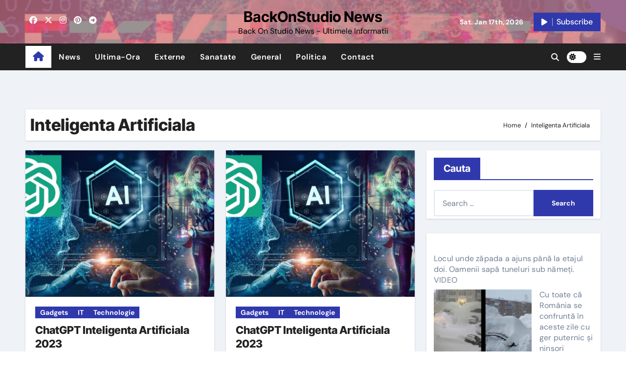

--- FILE ---
content_type: text/html; charset=UTF-8
request_url: https://backonstudio.com/tag/inteligenta-artificiala/
body_size: 18581
content:
<!DOCTYPE html>
<html lang="en-US">
<head>
<meta charset="UTF-8">
<meta name="viewport" content="width=device-width, initial-scale=1">
<link rel="profile" href="https://gmpg.org/xfn/11">
<meta name='robots' content='noindex, follow' />
	<style>img:is([sizes="auto" i], [sizes^="auto," i]) { contain-intrinsic-size: 3000px 1500px }</style>
	
	<!-- This site is optimized with the Yoast SEO plugin v26.7 - https://yoast.com/wordpress/plugins/seo/ -->
	<title>Inteligenta Artificiala Archives - BackOnStudio News</title>
	<meta property="og:locale" content="en_US" />
	<meta property="og:type" content="article" />
	<meta property="og:title" content="Inteligenta Artificiala Archives - BackOnStudio News" />
	<meta property="og:url" content="https://backonstudio.com/tag/inteligenta-artificiala/" />
	<meta property="og:site_name" content="BackOnStudio News" />
	<meta name="twitter:card" content="summary_large_image" />
	<script type="application/ld+json" class="yoast-schema-graph">{"@context":"https://schema.org","@graph":[{"@type":"CollectionPage","@id":"https://backonstudio.com/tag/inteligenta-artificiala/","url":"https://backonstudio.com/tag/inteligenta-artificiala/","name":"Inteligenta Artificiala Archives - BackOnStudio News","isPartOf":{"@id":"https://backonstudio.com/#website"},"primaryImageOfPage":{"@id":"https://backonstudio.com/tag/inteligenta-artificiala/#primaryimage"},"image":{"@id":"https://backonstudio.com/tag/inteligenta-artificiala/#primaryimage"},"thumbnailUrl":"https://backonstudio.com/wp-content/uploads/2023/02/chatGPT-inteligenta-Artificial.jpg","breadcrumb":{"@id":"https://backonstudio.com/tag/inteligenta-artificiala/#breadcrumb"},"inLanguage":"en-US"},{"@type":"ImageObject","inLanguage":"en-US","@id":"https://backonstudio.com/tag/inteligenta-artificiala/#primaryimage","url":"https://backonstudio.com/wp-content/uploads/2023/02/chatGPT-inteligenta-Artificial.jpg","contentUrl":"https://backonstudio.com/wp-content/uploads/2023/02/chatGPT-inteligenta-Artificial.jpg","width":1100,"height":638,"caption":"chatGPT inteligenta Artificial Back On Studio Romania backonstudio.com"},{"@type":"BreadcrumbList","@id":"https://backonstudio.com/tag/inteligenta-artificiala/#breadcrumb","itemListElement":[{"@type":"ListItem","position":1,"name":"Home","item":"https://backonstudio.com/"},{"@type":"ListItem","position":2,"name":"Inteligenta Artificiala"}]},{"@type":"WebSite","@id":"https://backonstudio.com/#website","url":"https://backonstudio.com/","name":"BackOnStudio News","description":"Back On Studio News - Ultimele Informatii","publisher":{"@id":"https://backonstudio.com/#organization"},"alternateName":"Back On Studio Stiri Online","potentialAction":[{"@type":"SearchAction","target":{"@type":"EntryPoint","urlTemplate":"https://backonstudio.com/?s={search_term_string}"},"query-input":{"@type":"PropertyValueSpecification","valueRequired":true,"valueName":"search_term_string"}}],"inLanguage":"en-US"},{"@type":"Organization","@id":"https://backonstudio.com/#organization","name":"Back On Studio","alternateName":"BackOnStudio","url":"https://backonstudio.com/","logo":{"@type":"ImageObject","inLanguage":"en-US","@id":"https://backonstudio.com/#/schema/logo/image/","url":"https://backonstudio.com/wp-content/uploads/2021/03/cropped-backonstudio-news-1.jpg","contentUrl":"https://backonstudio.com/wp-content/uploads/2021/03/cropped-backonstudio-news-1.jpg","width":512,"height":512,"caption":"Back On Studio"},"image":{"@id":"https://backonstudio.com/#/schema/logo/image/"}}]}</script>
	<!-- / Yoast SEO plugin. -->


<link rel="alternate" type="application/rss+xml" title="BackOnStudio News &raquo; Feed" href="https://backonstudio.com/feed/" />
<link rel="alternate" type="application/rss+xml" title="BackOnStudio News &raquo; Comments Feed" href="https://backonstudio.com/comments/feed/" />
<link rel="alternate" type="application/rss+xml" title="BackOnStudio News &raquo; Inteligenta Artificiala Tag Feed" href="https://backonstudio.com/tag/inteligenta-artificiala/feed/" />
<script type="text/javascript">
/* <![CDATA[ */
window._wpemojiSettings = {"baseUrl":"https:\/\/s.w.org\/images\/core\/emoji\/16.0.1\/72x72\/","ext":".png","svgUrl":"https:\/\/s.w.org\/images\/core\/emoji\/16.0.1\/svg\/","svgExt":".svg","source":{"concatemoji":"https:\/\/backonstudio.com\/wp-includes\/js\/wp-emoji-release.min.js?ver=6.8.3"}};
/*! This file is auto-generated */
!function(s,n){var o,i,e;function c(e){try{var t={supportTests:e,timestamp:(new Date).valueOf()};sessionStorage.setItem(o,JSON.stringify(t))}catch(e){}}function p(e,t,n){e.clearRect(0,0,e.canvas.width,e.canvas.height),e.fillText(t,0,0);var t=new Uint32Array(e.getImageData(0,0,e.canvas.width,e.canvas.height).data),a=(e.clearRect(0,0,e.canvas.width,e.canvas.height),e.fillText(n,0,0),new Uint32Array(e.getImageData(0,0,e.canvas.width,e.canvas.height).data));return t.every(function(e,t){return e===a[t]})}function u(e,t){e.clearRect(0,0,e.canvas.width,e.canvas.height),e.fillText(t,0,0);for(var n=e.getImageData(16,16,1,1),a=0;a<n.data.length;a++)if(0!==n.data[a])return!1;return!0}function f(e,t,n,a){switch(t){case"flag":return n(e,"\ud83c\udff3\ufe0f\u200d\u26a7\ufe0f","\ud83c\udff3\ufe0f\u200b\u26a7\ufe0f")?!1:!n(e,"\ud83c\udde8\ud83c\uddf6","\ud83c\udde8\u200b\ud83c\uddf6")&&!n(e,"\ud83c\udff4\udb40\udc67\udb40\udc62\udb40\udc65\udb40\udc6e\udb40\udc67\udb40\udc7f","\ud83c\udff4\u200b\udb40\udc67\u200b\udb40\udc62\u200b\udb40\udc65\u200b\udb40\udc6e\u200b\udb40\udc67\u200b\udb40\udc7f");case"emoji":return!a(e,"\ud83e\udedf")}return!1}function g(e,t,n,a){var r="undefined"!=typeof WorkerGlobalScope&&self instanceof WorkerGlobalScope?new OffscreenCanvas(300,150):s.createElement("canvas"),o=r.getContext("2d",{willReadFrequently:!0}),i=(o.textBaseline="top",o.font="600 32px Arial",{});return e.forEach(function(e){i[e]=t(o,e,n,a)}),i}function t(e){var t=s.createElement("script");t.src=e,t.defer=!0,s.head.appendChild(t)}"undefined"!=typeof Promise&&(o="wpEmojiSettingsSupports",i=["flag","emoji"],n.supports={everything:!0,everythingExceptFlag:!0},e=new Promise(function(e){s.addEventListener("DOMContentLoaded",e,{once:!0})}),new Promise(function(t){var n=function(){try{var e=JSON.parse(sessionStorage.getItem(o));if("object"==typeof e&&"number"==typeof e.timestamp&&(new Date).valueOf()<e.timestamp+604800&&"object"==typeof e.supportTests)return e.supportTests}catch(e){}return null}();if(!n){if("undefined"!=typeof Worker&&"undefined"!=typeof OffscreenCanvas&&"undefined"!=typeof URL&&URL.createObjectURL&&"undefined"!=typeof Blob)try{var e="postMessage("+g.toString()+"("+[JSON.stringify(i),f.toString(),p.toString(),u.toString()].join(",")+"));",a=new Blob([e],{type:"text/javascript"}),r=new Worker(URL.createObjectURL(a),{name:"wpTestEmojiSupports"});return void(r.onmessage=function(e){c(n=e.data),r.terminate(),t(n)})}catch(e){}c(n=g(i,f,p,u))}t(n)}).then(function(e){for(var t in e)n.supports[t]=e[t],n.supports.everything=n.supports.everything&&n.supports[t],"flag"!==t&&(n.supports.everythingExceptFlag=n.supports.everythingExceptFlag&&n.supports[t]);n.supports.everythingExceptFlag=n.supports.everythingExceptFlag&&!n.supports.flag,n.DOMReady=!1,n.readyCallback=function(){n.DOMReady=!0}}).then(function(){return e}).then(function(){var e;n.supports.everything||(n.readyCallback(),(e=n.source||{}).concatemoji?t(e.concatemoji):e.wpemoji&&e.twemoji&&(t(e.twemoji),t(e.wpemoji)))}))}((window,document),window._wpemojiSettings);
/* ]]> */
</script>

<link rel='stylesheet' id='newsair-theme-fonts-css' href='https://backonstudio.com/wp-content/fonts/2eed5dfa3b6b7b2cf4b0f883f3c708f0.css?ver=20201110' type='text/css' media='all' />
<style id='wp-emoji-styles-inline-css' type='text/css'>

	img.wp-smiley, img.emoji {
		display: inline !important;
		border: none !important;
		box-shadow: none !important;
		height: 1em !important;
		width: 1em !important;
		margin: 0 0.07em !important;
		vertical-align: -0.1em !important;
		background: none !important;
		padding: 0 !important;
	}
</style>
<link rel='stylesheet' id='wp-block-library-css' href='https://backonstudio.com/wp-includes/css/dist/block-library/style.min.css?ver=6.8.3' type='text/css' media='all' />
<style id='wp-block-library-theme-inline-css' type='text/css'>
.wp-block-audio :where(figcaption){color:#555;font-size:13px;text-align:center}.is-dark-theme .wp-block-audio :where(figcaption){color:#ffffffa6}.wp-block-audio{margin:0 0 1em}.wp-block-code{border:1px solid #ccc;border-radius:4px;font-family:Menlo,Consolas,monaco,monospace;padding:.8em 1em}.wp-block-embed :where(figcaption){color:#555;font-size:13px;text-align:center}.is-dark-theme .wp-block-embed :where(figcaption){color:#ffffffa6}.wp-block-embed{margin:0 0 1em}.blocks-gallery-caption{color:#555;font-size:13px;text-align:center}.is-dark-theme .blocks-gallery-caption{color:#ffffffa6}:root :where(.wp-block-image figcaption){color:#555;font-size:13px;text-align:center}.is-dark-theme :root :where(.wp-block-image figcaption){color:#ffffffa6}.wp-block-image{margin:0 0 1em}.wp-block-pullquote{border-bottom:4px solid;border-top:4px solid;color:currentColor;margin-bottom:1.75em}.wp-block-pullquote cite,.wp-block-pullquote footer,.wp-block-pullquote__citation{color:currentColor;font-size:.8125em;font-style:normal;text-transform:uppercase}.wp-block-quote{border-left:.25em solid;margin:0 0 1.75em;padding-left:1em}.wp-block-quote cite,.wp-block-quote footer{color:currentColor;font-size:.8125em;font-style:normal;position:relative}.wp-block-quote:where(.has-text-align-right){border-left:none;border-right:.25em solid;padding-left:0;padding-right:1em}.wp-block-quote:where(.has-text-align-center){border:none;padding-left:0}.wp-block-quote.is-large,.wp-block-quote.is-style-large,.wp-block-quote:where(.is-style-plain){border:none}.wp-block-search .wp-block-search__label{font-weight:700}.wp-block-search__button{border:1px solid #ccc;padding:.375em .625em}:where(.wp-block-group.has-background){padding:1.25em 2.375em}.wp-block-separator.has-css-opacity{opacity:.4}.wp-block-separator{border:none;border-bottom:2px solid;margin-left:auto;margin-right:auto}.wp-block-separator.has-alpha-channel-opacity{opacity:1}.wp-block-separator:not(.is-style-wide):not(.is-style-dots){width:100px}.wp-block-separator.has-background:not(.is-style-dots){border-bottom:none;height:1px}.wp-block-separator.has-background:not(.is-style-wide):not(.is-style-dots){height:2px}.wp-block-table{margin:0 0 1em}.wp-block-table td,.wp-block-table th{word-break:normal}.wp-block-table :where(figcaption){color:#555;font-size:13px;text-align:center}.is-dark-theme .wp-block-table :where(figcaption){color:#ffffffa6}.wp-block-video :where(figcaption){color:#555;font-size:13px;text-align:center}.is-dark-theme .wp-block-video :where(figcaption){color:#ffffffa6}.wp-block-video{margin:0 0 1em}:root :where(.wp-block-template-part.has-background){margin-bottom:0;margin-top:0;padding:1.25em 2.375em}
</style>
<style id='classic-theme-styles-inline-css' type='text/css'>
/*! This file is auto-generated */
.wp-block-button__link{color:#fff;background-color:#32373c;border-radius:9999px;box-shadow:none;text-decoration:none;padding:calc(.667em + 2px) calc(1.333em + 2px);font-size:1.125em}.wp-block-file__button{background:#32373c;color:#fff;text-decoration:none}
</style>
<style id='global-styles-inline-css' type='text/css'>
:root{--wp--preset--aspect-ratio--square: 1;--wp--preset--aspect-ratio--4-3: 4/3;--wp--preset--aspect-ratio--3-4: 3/4;--wp--preset--aspect-ratio--3-2: 3/2;--wp--preset--aspect-ratio--2-3: 2/3;--wp--preset--aspect-ratio--16-9: 16/9;--wp--preset--aspect-ratio--9-16: 9/16;--wp--preset--color--black: #000000;--wp--preset--color--cyan-bluish-gray: #abb8c3;--wp--preset--color--white: #ffffff;--wp--preset--color--pale-pink: #f78da7;--wp--preset--color--vivid-red: #cf2e2e;--wp--preset--color--luminous-vivid-orange: #ff6900;--wp--preset--color--luminous-vivid-amber: #fcb900;--wp--preset--color--light-green-cyan: #7bdcb5;--wp--preset--color--vivid-green-cyan: #00d084;--wp--preset--color--pale-cyan-blue: #8ed1fc;--wp--preset--color--vivid-cyan-blue: #0693e3;--wp--preset--color--vivid-purple: #9b51e0;--wp--preset--gradient--vivid-cyan-blue-to-vivid-purple: linear-gradient(135deg,rgba(6,147,227,1) 0%,rgb(155,81,224) 100%);--wp--preset--gradient--light-green-cyan-to-vivid-green-cyan: linear-gradient(135deg,rgb(122,220,180) 0%,rgb(0,208,130) 100%);--wp--preset--gradient--luminous-vivid-amber-to-luminous-vivid-orange: linear-gradient(135deg,rgba(252,185,0,1) 0%,rgba(255,105,0,1) 100%);--wp--preset--gradient--luminous-vivid-orange-to-vivid-red: linear-gradient(135deg,rgba(255,105,0,1) 0%,rgb(207,46,46) 100%);--wp--preset--gradient--very-light-gray-to-cyan-bluish-gray: linear-gradient(135deg,rgb(238,238,238) 0%,rgb(169,184,195) 100%);--wp--preset--gradient--cool-to-warm-spectrum: linear-gradient(135deg,rgb(74,234,220) 0%,rgb(151,120,209) 20%,rgb(207,42,186) 40%,rgb(238,44,130) 60%,rgb(251,105,98) 80%,rgb(254,248,76) 100%);--wp--preset--gradient--blush-light-purple: linear-gradient(135deg,rgb(255,206,236) 0%,rgb(152,150,240) 100%);--wp--preset--gradient--blush-bordeaux: linear-gradient(135deg,rgb(254,205,165) 0%,rgb(254,45,45) 50%,rgb(107,0,62) 100%);--wp--preset--gradient--luminous-dusk: linear-gradient(135deg,rgb(255,203,112) 0%,rgb(199,81,192) 50%,rgb(65,88,208) 100%);--wp--preset--gradient--pale-ocean: linear-gradient(135deg,rgb(255,245,203) 0%,rgb(182,227,212) 50%,rgb(51,167,181) 100%);--wp--preset--gradient--electric-grass: linear-gradient(135deg,rgb(202,248,128) 0%,rgb(113,206,126) 100%);--wp--preset--gradient--midnight: linear-gradient(135deg,rgb(2,3,129) 0%,rgb(40,116,252) 100%);--wp--preset--font-size--small: 13px;--wp--preset--font-size--medium: 20px;--wp--preset--font-size--large: 36px;--wp--preset--font-size--x-large: 42px;--wp--preset--spacing--20: 0.44rem;--wp--preset--spacing--30: 0.67rem;--wp--preset--spacing--40: 1rem;--wp--preset--spacing--50: 1.5rem;--wp--preset--spacing--60: 2.25rem;--wp--preset--spacing--70: 3.38rem;--wp--preset--spacing--80: 5.06rem;--wp--preset--shadow--natural: 6px 6px 9px rgba(0, 0, 0, 0.2);--wp--preset--shadow--deep: 12px 12px 50px rgba(0, 0, 0, 0.4);--wp--preset--shadow--sharp: 6px 6px 0px rgba(0, 0, 0, 0.2);--wp--preset--shadow--outlined: 6px 6px 0px -3px rgba(255, 255, 255, 1), 6px 6px rgba(0, 0, 0, 1);--wp--preset--shadow--crisp: 6px 6px 0px rgba(0, 0, 0, 1);}:root :where(.is-layout-flow) > :first-child{margin-block-start: 0;}:root :where(.is-layout-flow) > :last-child{margin-block-end: 0;}:root :where(.is-layout-flow) > *{margin-block-start: 24px;margin-block-end: 0;}:root :where(.is-layout-constrained) > :first-child{margin-block-start: 0;}:root :where(.is-layout-constrained) > :last-child{margin-block-end: 0;}:root :where(.is-layout-constrained) > *{margin-block-start: 24px;margin-block-end: 0;}:root :where(.is-layout-flex){gap: 24px;}:root :where(.is-layout-grid){gap: 24px;}body .is-layout-flex{display: flex;}.is-layout-flex{flex-wrap: wrap;align-items: center;}.is-layout-flex > :is(*, div){margin: 0;}body .is-layout-grid{display: grid;}.is-layout-grid > :is(*, div){margin: 0;}.has-black-color{color: var(--wp--preset--color--black) !important;}.has-cyan-bluish-gray-color{color: var(--wp--preset--color--cyan-bluish-gray) !important;}.has-white-color{color: var(--wp--preset--color--white) !important;}.has-pale-pink-color{color: var(--wp--preset--color--pale-pink) !important;}.has-vivid-red-color{color: var(--wp--preset--color--vivid-red) !important;}.has-luminous-vivid-orange-color{color: var(--wp--preset--color--luminous-vivid-orange) !important;}.has-luminous-vivid-amber-color{color: var(--wp--preset--color--luminous-vivid-amber) !important;}.has-light-green-cyan-color{color: var(--wp--preset--color--light-green-cyan) !important;}.has-vivid-green-cyan-color{color: var(--wp--preset--color--vivid-green-cyan) !important;}.has-pale-cyan-blue-color{color: var(--wp--preset--color--pale-cyan-blue) !important;}.has-vivid-cyan-blue-color{color: var(--wp--preset--color--vivid-cyan-blue) !important;}.has-vivid-purple-color{color: var(--wp--preset--color--vivid-purple) !important;}.has-black-background-color{background-color: var(--wp--preset--color--black) !important;}.has-cyan-bluish-gray-background-color{background-color: var(--wp--preset--color--cyan-bluish-gray) !important;}.has-white-background-color{background-color: var(--wp--preset--color--white) !important;}.has-pale-pink-background-color{background-color: var(--wp--preset--color--pale-pink) !important;}.has-vivid-red-background-color{background-color: var(--wp--preset--color--vivid-red) !important;}.has-luminous-vivid-orange-background-color{background-color: var(--wp--preset--color--luminous-vivid-orange) !important;}.has-luminous-vivid-amber-background-color{background-color: var(--wp--preset--color--luminous-vivid-amber) !important;}.has-light-green-cyan-background-color{background-color: var(--wp--preset--color--light-green-cyan) !important;}.has-vivid-green-cyan-background-color{background-color: var(--wp--preset--color--vivid-green-cyan) !important;}.has-pale-cyan-blue-background-color{background-color: var(--wp--preset--color--pale-cyan-blue) !important;}.has-vivid-cyan-blue-background-color{background-color: var(--wp--preset--color--vivid-cyan-blue) !important;}.has-vivid-purple-background-color{background-color: var(--wp--preset--color--vivid-purple) !important;}.has-black-border-color{border-color: var(--wp--preset--color--black) !important;}.has-cyan-bluish-gray-border-color{border-color: var(--wp--preset--color--cyan-bluish-gray) !important;}.has-white-border-color{border-color: var(--wp--preset--color--white) !important;}.has-pale-pink-border-color{border-color: var(--wp--preset--color--pale-pink) !important;}.has-vivid-red-border-color{border-color: var(--wp--preset--color--vivid-red) !important;}.has-luminous-vivid-orange-border-color{border-color: var(--wp--preset--color--luminous-vivid-orange) !important;}.has-luminous-vivid-amber-border-color{border-color: var(--wp--preset--color--luminous-vivid-amber) !important;}.has-light-green-cyan-border-color{border-color: var(--wp--preset--color--light-green-cyan) !important;}.has-vivid-green-cyan-border-color{border-color: var(--wp--preset--color--vivid-green-cyan) !important;}.has-pale-cyan-blue-border-color{border-color: var(--wp--preset--color--pale-cyan-blue) !important;}.has-vivid-cyan-blue-border-color{border-color: var(--wp--preset--color--vivid-cyan-blue) !important;}.has-vivid-purple-border-color{border-color: var(--wp--preset--color--vivid-purple) !important;}.has-vivid-cyan-blue-to-vivid-purple-gradient-background{background: var(--wp--preset--gradient--vivid-cyan-blue-to-vivid-purple) !important;}.has-light-green-cyan-to-vivid-green-cyan-gradient-background{background: var(--wp--preset--gradient--light-green-cyan-to-vivid-green-cyan) !important;}.has-luminous-vivid-amber-to-luminous-vivid-orange-gradient-background{background: var(--wp--preset--gradient--luminous-vivid-amber-to-luminous-vivid-orange) !important;}.has-luminous-vivid-orange-to-vivid-red-gradient-background{background: var(--wp--preset--gradient--luminous-vivid-orange-to-vivid-red) !important;}.has-very-light-gray-to-cyan-bluish-gray-gradient-background{background: var(--wp--preset--gradient--very-light-gray-to-cyan-bluish-gray) !important;}.has-cool-to-warm-spectrum-gradient-background{background: var(--wp--preset--gradient--cool-to-warm-spectrum) !important;}.has-blush-light-purple-gradient-background{background: var(--wp--preset--gradient--blush-light-purple) !important;}.has-blush-bordeaux-gradient-background{background: var(--wp--preset--gradient--blush-bordeaux) !important;}.has-luminous-dusk-gradient-background{background: var(--wp--preset--gradient--luminous-dusk) !important;}.has-pale-ocean-gradient-background{background: var(--wp--preset--gradient--pale-ocean) !important;}.has-electric-grass-gradient-background{background: var(--wp--preset--gradient--electric-grass) !important;}.has-midnight-gradient-background{background: var(--wp--preset--gradient--midnight) !important;}.has-small-font-size{font-size: var(--wp--preset--font-size--small) !important;}.has-medium-font-size{font-size: var(--wp--preset--font-size--medium) !important;}.has-large-font-size{font-size: var(--wp--preset--font-size--large) !important;}.has-x-large-font-size{font-size: var(--wp--preset--font-size--x-large) !important;}
:root :where(.wp-block-pullquote){font-size: 1.5em;line-height: 1.6;}
</style>
<link rel='stylesheet' id='rss-retriever-css' href='https://backonstudio.com/wp-content/plugins/wp-rss-retriever/inc/css/rss-retriever.css?ver=1.6.10' type='text/css' media='all' />
<link rel='stylesheet' id='all-css-css' href='https://backonstudio.com/wp-content/themes/newsair/css/all.css?ver=6.8.3' type='text/css' media='all' />
<link rel='stylesheet' id='dark-css' href='https://backonstudio.com/wp-content/themes/newsair/css/colors/dark.css?ver=6.8.3' type='text/css' media='all' />
<link rel='stylesheet' id='default-css' href='https://backonstudio.com/wp-content/themes/newsair/css/colors/default.css?ver=6.8.3' type='text/css' media='all' />
<link rel='stylesheet' id='bootstrap-css' href='https://backonstudio.com/wp-content/themes/newsair/css/bootstrap.css?ver=6.8.3' type='text/css' media='all' />
<link rel='stylesheet' id='newsair-style-css' href='https://backonstudio.com/wp-content/themes/newstag/style.css?ver=6.8.3' type='text/css' media='all' />
<link rel='stylesheet' id='swiper-bundle-css-css' href='https://backonstudio.com/wp-content/themes/newsair/css/swiper-bundle.css?ver=6.8.3' type='text/css' media='all' />
<link rel='stylesheet' id='smartmenus-css' href='https://backonstudio.com/wp-content/themes/newsair/css/jquery.smartmenus.bootstrap.css?ver=6.8.3' type='text/css' media='all' />
<link rel='stylesheet' id='animate-css' href='https://backonstudio.com/wp-content/themes/newsair/css/animate.css?ver=6.8.3' type='text/css' media='all' />
<link rel='stylesheet' id='newsair-custom-css-css' href='https://backonstudio.com/wp-content/themes/newsair/inc/ansar/customize/css/customizer.css?ver=1.0' type='text/css' media='all' />
<link rel='stylesheet' id='newsair-style-parent-css' href='https://backonstudio.com/wp-content/themes/newsair/style.css?ver=6.8.3' type='text/css' media='all' />
<link rel='stylesheet' id='newstag-style-css' href='https://backonstudio.com/wp-content/themes/newstag/style.css?ver=1.0' type='text/css' media='all' />
<link rel='stylesheet' id='newstag-default-css-css' href='https://backonstudio.com/wp-content/themes/newstag/css/colors/default.css?ver=6.8.3' type='text/css' media='all' />
<script type="text/javascript" src="https://backonstudio.com/wp-includes/js/jquery/jquery.min.js?ver=3.7.1" id="jquery-core-js"></script>
<script type="text/javascript" src="https://backonstudio.com/wp-includes/js/jquery/jquery-migrate.min.js?ver=3.4.1" id="jquery-migrate-js"></script>
<script type="text/javascript" src="https://backonstudio.com/wp-content/themes/newsair/js/navigation.js?ver=6.8.3" id="newsair-navigation-js"></script>
<script type="text/javascript" src="https://backonstudio.com/wp-content/themes/newsair/js/bootstrap.js?ver=6.8.3" id="bootstrap_script-js"></script>
<script type="text/javascript" src="https://backonstudio.com/wp-content/themes/newsair/js/swiper-bundle.js?ver=6.8.3" id="swiper-bundle-js"></script>
<script type="text/javascript" src="https://backonstudio.com/wp-content/themes/newsair/js/hc-sticky.js?ver=6.8.3" id="sticky-js-js"></script>
<script type="text/javascript" src="https://backonstudio.com/wp-content/themes/newsair/js/jquery.sticky.js?ver=6.8.3" id="sticky-header-js-js"></script>
<script type="text/javascript" src="https://backonstudio.com/wp-content/themes/newsair/js/jquery.smartmenus.js?ver=6.8.3" id="smartmenus-js-js"></script>
<script type="text/javascript" src="https://backonstudio.com/wp-content/themes/newsair/js/jquery.smartmenus.bootstrap.js?ver=6.8.3" id="bootstrap-smartmenus-js-js"></script>
<script type="text/javascript" src="https://backonstudio.com/wp-content/themes/newsair/js/jquery.cookie.min.js?ver=6.8.3" id="jquery-cookie-js"></script>
<link rel="https://api.w.org/" href="https://backonstudio.com/wp-json/" /><link rel="alternate" title="JSON" type="application/json" href="https://backonstudio.com/wp-json/wp/v2/tags/697" /><link rel="EditURI" type="application/rsd+xml" title="RSD" href="https://backonstudio.com/xmlrpc.php?rsd" />
<meta name="generator" content="WordPress 6.8.3" />
<style type="text/css" id="custom-background-css">
    .wrapper { background-color: #}
</style>
<style>
  .bs-blog-post p:nth-of-type(1)::first-letter {
    display: none;
}
</style>
<style>
.bs-header-main {
  background-image: url("https://backonstudio.com/wp-content/uploads/2023/11/cropped-social-media-dezinformare.webp" );
}
</style>
  <style>
  .bs-default .bs-header-main .inner{
    background-color:  }
  </style>
<style>
.archive-class .sidebar-right, .archive-class .sidebar-left , .index-class .sidebar-right, .index-class .sidebar-left{
    flex: 100;
    width:310px !important;
  }
  .archive-class .content-right , .index-class .content-right {
    width: calc((1130px - 310px)) !important;
  }
</style>
  <style>
  .single-class .sidebar-right, .single-class .sidebar-left{
    flex: 100;
    width:310px !important;
  }
  .single-class .content-right {
    width: calc((1130px - 310px)) !important;
  }
</style>
<style>
  .bs-default .bs-header-main .inner, .bs-headthree .bs-header-main .inner{ 
    height:89px; 
  }

  @media (max-width:991px) {
    .bs-default .bs-header-main .inner, .bs-headthree .bs-header-main .inner{ 
      height:px; 
    }
  }
  @media (max-width:576px) {
    .bs-default .bs-header-main .inner, .bs-headthree .bs-header-main .inner{ 
      height:px; 
    }
  }
</style>
  <style>
  .bs-default .bs-header-main .inner{
    background-color:rgba(214, 102, 102, 0.7)  }
  </style>
    <style type="text/css">
            
        .site-title a,
        .site-description {
            color: #000;
        }

        .site-branding-text .site-title a {
                font-size: 30px;
            }

            @media (max-width: 991.98px)  {
                .site-branding-text .site-title a {
                    font-size: 35px;

                }
            }

            @media (max-width: 575.98px) {
                .site-branding-text .site-title a {
                    font-size: 30px;

                }
            }

        </style>
    <link rel="icon" href="https://backonstudio.com/wp-content/uploads/2021/03/cropped-backonstudio-news-1-32x32.jpg" sizes="32x32" />
<link rel="icon" href="https://backonstudio.com/wp-content/uploads/2021/03/cropped-backonstudio-news-1-192x192.jpg" sizes="192x192" />
<link rel="apple-touch-icon" href="https://backonstudio.com/wp-content/uploads/2021/03/cropped-backonstudio-news-1-180x180.jpg" />
<meta name="msapplication-TileImage" content="https://backonstudio.com/wp-content/uploads/2021/03/cropped-backonstudio-news-1-270x270.jpg" />
</head>
<body class="archive tag tag-inteligenta-artificiala tag-697 wp-embed-responsive wp-theme-newsair wp-child-theme-newstag hfeed  ta-hide-date-author-in-list defaultcolor" >
<div id="page" class="site">
<a class="skip-link screen-reader-text" href="#content">
Skip to content</a>
    <div class="wrapper" id="custom-background-css">
      <!--header--> 
<!--mainfeatured start-->
<header class="bs-headthree">
        <!-- Main Menu Area-->
        <div class="bs-header-main" style='background-image: url("https://backonstudio.com/wp-content/uploads/2023/11/cropped-social-media-dezinformare.webp" );'>
    
        <div class="inner responsive" style="background-color:rgba(214, 102, 102, 0.7);" >
          <div class="container">
          <div class="row align-items-center d-none d-lg-flex">
            <!-- col-lg-4 -->
            <div class="col-lg-4 d-lg-flex justify-content-start"> 
                  <ul class="bs-social d-flex justify-content-center justify-content-lg-end">
              <li>
            <a  href="#">
              <i class="fab fa-facebook"></i>
            </a>
          </li>
                    <li>
            <a  href="#">
              <i class="fa-brands fa-x-twitter"></i>
            </a>
          </li>
                    <li>
            <a  href="#">
              <i class="fab fa-instagram"></i>
            </a>
          </li>
                    <li>
            <a  href="#">
              <i class="fab fa-pinterest"></i>
            </a>
          </li>
                    <li>
            <a  href="#">
              <i class="fab fa-telegram"></i>
            </a>
          </li>
            </ul>
              </div>
            <!-- //col-lg-4 -->
            <!-- col-lg-4 -->
            <div class="col-lg-4 text-center">
              <div class="navbar-header d-none d-lg-block">
                <!-- Display the Custom Logo -->
                <div class="site-logo">
                                    </div>
                <div class="site-branding-text  ">
                                      <p class="site-title"> <a href="https://backonstudio.com/" rel="home">BackOnStudio News</a></p>
                                      <p class="site-description">Back On Studio News - Ultimele Informatii</p>
                </div>
              </div>
            </div>
          <!-- //col-lg-4 -->
           <!-- col-lg-4 -->
            <div class="col-lg-4 d-lg-flex justify-content-end align-items-center">
                      <div class="top-date ms-1">
            <span class="day">
         Sat. Jan 17th, 2026             </span>
        </div>
     
              <div class="info-right right-nav d-flex align-items-center justify-content-center justify-content-md-end">
                <a href="#" class="subscribe-btn"  target="_blank"><i class="fas fa-play"></i> 
                                  <span>Subscribe</span>
                                </a>
              </div>
            </div>
          <!-- //col-lg-4 -->
                      </div><!-- /row-->
          <div class="d-lg-none">
                      </div>
        </div><!-- /container-->
      </div><!-- /inner-->
    </div><!-- /Main Menu Area-->
     
<div class="bs-menu-full sticky-header" >
  <nav class="navbar navbar-expand-lg navbar-wp sticky-header">
    <div class="container">
        <!-- Home Icon -->
    <div class="active homebtn home d-none d-lg-flex">
      <a class="title" title="Home" href="https://backonstudio.com">
        <span class='fas fa-home'></span>
      </a>
    </div>
    <!-- /Home Icon -->
         <!-- Mobile Header -->
    <div class="m-header align-items-center justify-content-justify">
                  <!-- navbar-toggle -->
                   <!-- navbar-toggle -->
                      <button class="navbar-toggler x collapsed" type="button" data-bs-toggle="collapse"
                       data-bs-target="#navbar-wp" aria-controls="navbar-wp" aria-expanded="false"
                       aria-label="Toggle navigation">
                        <span class="icon-bar"></span>
                        <span class="icon-bar"></span>
                        <span class="icon-bar"></span>
                      </button>
                  <div class="navbar-header">
                    <!-- Display the Custom Logo -->
                    <div class="site-logo">
                                            </div>
                    <div class="site-branding-text  ">
                                              <p class="site-title"> <a href="https://backonstudio.com/" rel="home">BackOnStudio News</a></p>
                                              <p class="site-description">Back On Studio News - Ultimele Informatii</p>
                    </div>
                  </div>
                  <div class="right-nav"> 
                  <!-- /navbar-toggle -->
                                      <a class="msearch ml-auto" data-bs-target="#exampleModal"  href="#" data-bs-toggle="modal"> 
                      <i class="fa fa-search"></i> 
                    </a>
                                     </div>
                </div>
                <!-- /Mobile Header -->
                    <div class="collapse navbar-collapse" id="navbar-wp">
                      <ul id="menu-stiri-meniu" class="me-auto nav navbar-nav"><li id="menu-item-4376" class="menu-item menu-item-type-taxonomy menu-item-object-category menu-item-4376"><a class="nav-link" title="News" href="https://backonstudio.com/category/news/">News</a></li>
<li id="menu-item-4377" class="menu-item menu-item-type-taxonomy menu-item-object-category menu-item-4377"><a class="nav-link" title="Ultima-Ora" href="https://backonstudio.com/category/ultima-ora/">Ultima-Ora</a></li>
<li id="menu-item-4378" class="menu-item menu-item-type-taxonomy menu-item-object-category menu-item-4378"><a class="nav-link" title="Externe" href="https://backonstudio.com/category/externe/">Externe</a></li>
<li id="menu-item-4379" class="menu-item menu-item-type-taxonomy menu-item-object-category menu-item-4379"><a class="nav-link" title="Sanatate" href="https://backonstudio.com/category/sanatate/">Sanatate</a></li>
<li id="menu-item-4380" class="menu-item menu-item-type-taxonomy menu-item-object-category menu-item-4380"><a class="nav-link" title="General" href="https://backonstudio.com/category/general/">General</a></li>
<li id="menu-item-4381" class="menu-item menu-item-type-taxonomy menu-item-object-category menu-item-4381"><a class="nav-link" title="Politica" href="https://backonstudio.com/category/politica/">Politica</a></li>
<li id="menu-item-4382" class="menu-item menu-item-type-post_type menu-item-object-page menu-item-4382"><a class="nav-link" title="Contact" href="https://backonstudio.com/contact-us/">Contact</a></li>
</ul>                  </div>
              <!-- Right nav -->
              <div class="desk-header right-nav pl-3 ml-auto my-2 my-lg-0 position-relative align-items-center">
                                        <a class="msearch" data-bs-target="#exampleModal"  href="#" data-bs-toggle="modal">
                      <i class="fa fa-search"></i>
                    </a>
                                            <label class="switch" for="switch">
                          <input type="checkbox" name="theme" id="switch" class="defaultcolor" data-skin-mode="defaultcolor">
                          <span class="slider"></span>
                        </label>
                     
                    <a href="#" class="subscribe-btn" target="_blank">
                      <i class="fas fa-play"></i> 
                      <span>Subscribe</span>                    </a>
                                    <!-- Off Canvas -->
                  <span class="mneu-sidebar offcbtn d-none d-lg-block" data-bs-toggle="offcanvas" data-bs-target="#offcanvasExample" role="button" aria-controls="offcanvas-start" aria-expanded="false">
                    <i class="fas fa-bars"></i>
                  </span>
                  <!-- /Off Canvas -->
                                  </div>
                <!-- /Right nav -->
          </div>
        </nav> <!-- /Navigation -->
      </div>
        </header>
<!--mainfeatured start-->
<div class="mainfeatured">
    <div class="featinner">
        <!--container-->
        <div class="container">
            <!--row-->
             <div class="row gx-1">              
                  
            </div><!--/row-->
        </div><!--/container-->
    </div>
</div>
<!--mainfeatured end--><main id="content" class="archive-class">
    <!--container-->
    <div class="container">
                <div class="bs-card-box page-entry-title">
                          <div class="page-entry-title-box">
                <h1 class="entry-title title mb-0">Inteligenta Artificiala</h1>
                </div>            <div class="bs-breadcrumb-section">
                <div class="overlay">
                    <div class="container">
                        <div class="row">
                            <nav aria-label="breadcrumb">
                                <ol class="breadcrumb">
                                    <div role="navigation" aria-label="Breadcrumbs" class="breadcrumb-trail breadcrumbs" itemprop="breadcrumb"><ul class="breadcrumb trail-items" itemscope itemtype="http://schema.org/BreadcrumbList"><meta name="numberOfItems" content="2" /><meta name="itemListOrder" content="Ascending" /><li itemprop="itemListElement breadcrumb-item" itemscope itemtype="http://schema.org/ListItem" class="trail-item breadcrumb-item  trail-begin"><a href="https://backonstudio.com/" rel="home" itemprop="item"><span itemprop="name">Home</span></a><meta itemprop="position" content="1" /></li><li itemprop="itemListElement breadcrumb-item" itemscope itemtype="http://schema.org/ListItem" class="trail-item breadcrumb-item  trail-end"><span itemprop="name"><span itemprop="name">Inteligenta Artificiala</span></span><meta itemprop="position" content="2" /></li></ul></div> 
                                </ol>
                            </nav>
                        </div>
                    </div>
                </div>
            </div>
                </div>
                <!--row-->
        <div class="row">
                        <!--col-lg-8-->
                    <div class="col-lg-8 content-right">
                <div id="grid" class="row" >
                        <div id="post-1608" class="col-md-6 post-1608 post type-post status-publish format-standard has-post-thumbnail hentry category-gadgets category-it category-technologie tag-681 tag-ai-chat-gpt tag-chat-gpt tag-chatgpt tag-inteligenta-artificiala tag-tehnologie">
<!-- bs-posts-sec bs-posts-modul-6 -->
    <div class="bs-blog-post grid-card"> 
                    <div class="bs-blog-thumb lg back-img" style="background-image: url('https://backonstudio.com/wp-content/uploads/2023/02/chatGPT-inteligenta-Artificial.jpg');">
            <a href="https://backonstudio.com/chatgpt-inteligenta-artificiala-2023/" class="link-div"></a>
        </div> 
            <article class="small">
                            <div class="bs-blog-category">
                                            <a href="https://backonstudio.com/category/gadgets/" style="background-color:#3039ac" id="category_175_color" >
                            Gadgets                        </a>
                                            <a href="https://backonstudio.com/category/it/" style="background-color:#3039ac" id="category_698_color" >
                            IT                        </a>
                                            <a href="https://backonstudio.com/category/technologie/" style="background-color:#3039ac" id="category_188_color" >
                            Technologie                        </a>
                                     </div>
                                <h4 class="title"><a href="https://backonstudio.com/chatgpt-inteligenta-artificiala-2023/">ChatGPT Inteligenta Artificiala 2023</a></h4>
                        <div class="bs-blog-meta">
                    <span class="bs-author">
            <a class="auth" href="https://backonstudio.com/author/maxumaxx/"> 
            <img alt='' src='https://secure.gravatar.com/avatar/f6d445c21dabe3866076e87ffb497a72127547949f9c0bf43181666d0eaa4a89?s=150&#038;d=mm&#038;r=g' srcset='https://secure.gravatar.com/avatar/f6d445c21dabe3866076e87ffb497a72127547949f9c0bf43181666d0eaa4a89?s=300&#038;d=mm&#038;r=g 2x' class='avatar avatar-150 photo' height='150' width='150' decoding='async'/>Redactie            </a> 
        </span>
                <span class="bs-blog-date">
            <a href="https://backonstudio.com/2023/02/"><time datetime="">Feb 8, 2023</time></a>
        </span>
                            </div>
        <p>ChatGPT Inteligenta Artificiala 2023 Produsul Ai este doar vârful aisbergului: tehnologia ar urma să influenţeze muzica şi arta.&hellip;</p>
 
         </article>
    </div>
</div>
                        <div id="post-4510" class="col-md-6 post-4510 post type-post status-publish format-standard has-post-thumbnail hentry category-gadgets category-it category-technologie tag-681 tag-ai-chat-gpt tag-chat-gpt tag-chatgpt tag-inteligenta-artificiala tag-tehnologie">
<!-- bs-posts-sec bs-posts-modul-6 -->
    <div class="bs-blog-post grid-card"> 
                    <div class="bs-blog-thumb lg back-img" style="background-image: url('https://backonstudio.com/wp-content/uploads/2023/02/chatGPT-inteligenta-Artificial.jpg');">
            <a href="https://backonstudio.com/chatgpt-inteligenta-artificiala-2023-2/" class="link-div"></a>
        </div> 
            <article class="small">
                            <div class="bs-blog-category">
                                            <a href="https://backonstudio.com/category/gadgets/" style="background-color:#3039ac" id="category_175_color" >
                            Gadgets                        </a>
                                            <a href="https://backonstudio.com/category/it/" style="background-color:#3039ac" id="category_698_color" >
                            IT                        </a>
                                            <a href="https://backonstudio.com/category/technologie/" style="background-color:#3039ac" id="category_188_color" >
                            Technologie                        </a>
                                     </div>
                                <h4 class="title"><a href="https://backonstudio.com/chatgpt-inteligenta-artificiala-2023-2/">ChatGPT Inteligenta Artificiala 2023</a></h4>
                        <div class="bs-blog-meta">
                    <span class="bs-author">
            <a class="auth" href="https://backonstudio.com/author/maxumaxx/"> 
            <img alt='' src='https://secure.gravatar.com/avatar/f6d445c21dabe3866076e87ffb497a72127547949f9c0bf43181666d0eaa4a89?s=150&#038;d=mm&#038;r=g' srcset='https://secure.gravatar.com/avatar/f6d445c21dabe3866076e87ffb497a72127547949f9c0bf43181666d0eaa4a89?s=300&#038;d=mm&#038;r=g 2x' class='avatar avatar-150 photo' height='150' width='150' decoding='async'/>Redactie            </a> 
        </span>
                <span class="bs-blog-date">
            <a href="https://backonstudio.com/2023/02/"><time datetime="">Feb 7, 2023</time></a>
        </span>
                            </div>
        <p>ChatGPT Inteligenta Artificiala 2023 Produsul Ai este doar vârful aisbergului: tehnologia ar urma să influenţeze muzica şi arta.&hellip;</p>
 
         </article>
    </div>
</div>
                <div class="col-md-12 text-center d-md-flex justify-content-center">
                </div>
</div>            </div>
                    <!--/col-lg-8-->
                    <!--col-lg-4-->
            <aside class="col-lg-4 sidebar-right">
                
<div id="sidebar-right" class="bs-sidebar bs-sticky">
	<div id="search-2" class="bs-widget widget_search"><div class="bs-widget-title"><h2 class="title">Cauta</h2></div><form role="search" method="get" class="search-form" action="https://backonstudio.com/">
				<label>
					<span class="screen-reader-text">Search for:</span>
					<input type="search" class="search-field" placeholder="Search &hellip;" value="" name="s" />
				</label>
				<input type="submit" class="search-submit" value="Search" />
			</form></div><div id="block-23" class="bs-widget widget_block"><p><div class="wprss_ajax" data-id="rss12efa1946c"><img loading="lazy" decoding="async" src="https://backonstudio.com/wp-content/plugins/wp-rss-retriever/inc/imgs/ajax-loader.gif" alt="Loading RSS Feed" width="16" height="16"></div></p>
</div><div id="block-6" class="bs-widget widget_block">
<div class="wp-block-group"><div class="wp-block-group__inner-container is-layout-constrained wp-block-group-is-layout-constrained"><div class="components-placeholder"><div class="notice notice-error"><strong>RSS Error:</strong> WP HTTP Error: cURL error 28: Connection timed out after 10002 milliseconds</div></div></div></div>
</div><div id="categories-2" class="bs-widget widget_categories"><div class="bs-widget-title"><h2 class="title">Categories</h2></div><form action="https://backonstudio.com" method="get"><label class="screen-reader-text" for="cat">Categories</label><select  name='cat' id='cat' class='postform'>
	<option value='-1'>Select Category</option>
	<option class="level-0" value="163">Auto</option>
	<option class="level-0" value="140">Business</option>
	<option class="level-0" value="164">Crime</option>
	<option class="level-0" value="165">Design</option>
	<option class="level-0" value="166">Drinks</option>
	<option class="level-0" value="167">Economic</option>
	<option class="level-0" value="141">Economy</option>
	<option class="level-0" value="168">Educate</option>
	<option class="level-0" value="169">Entertainment</option>
	<option class="level-0" value="170">Eveniment</option>
	<option class="level-0" value="171">Externe</option>
	<option class="level-0" value="172">Fashion</option>
	<option class="level-0" value="173">FEATURED</option>
	<option class="level-0" value="174">Female</option>
	<option class="level-0" value="786">Film</option>
	<option class="level-0" value="175">Gadgets</option>
	<option class="level-0" value="176">General</option>
	<option class="level-0" value="142">Health</option>
	<option class="level-0" value="177">Intern</option>
	<option class="level-0" value="698">IT</option>
	<option class="level-0" value="178">Justitie</option>
	<option class="level-0" value="179">Mancare</option>
	<option class="level-0" value="180">Mediu</option>
	<option class="level-0" value="181">Moda</option>
	<option class="level-0" value="182">Monden</option>
	<option class="level-0" value="183">Muzica</option>
	<option class="level-0" value="143">News</option>
	<option class="level-0" value="184">Politica</option>
	<option class="level-0" value="691">Razboi</option>
	<option class="level-0" value="185">Religie</option>
	<option class="level-0" value="186">Sanatate</option>
	<option class="level-0" value="144">Science</option>
	<option class="level-0" value="187">Sport</option>
	<option class="level-0" value="145">Sports</option>
	<option class="level-0" value="146">Tech</option>
	<option class="level-0" value="188">Technologie</option>
	<option class="level-0" value="686">Tenis</option>
	<option class="level-0" value="189">TOP STORIES</option>
	<option class="level-0" value="190">TOP VIDEOS</option>
	<option class="level-0" value="191">Ultima-Ora</option>
	<option class="level-0" value="192">Uncategorised</option>
	<option class="level-0" value="1">Uncategorized</option>
	<option class="level-0" value="194">Vremea</option>
	<option class="level-0" value="147">Western</option>
	<option class="level-0" value="148">World</option>
</select>
</form><script type="text/javascript">
/* <![CDATA[ */

(function() {
	var dropdown = document.getElementById( "cat" );
	function onCatChange() {
		if ( dropdown.options[ dropdown.selectedIndex ].value > 0 ) {
			dropdown.parentNode.submit();
		}
	}
	dropdown.onchange = onCatChange;
})();

/* ]]> */
</script>
</div><div id="tag_cloud-1" class="bs-widget widget_tag_cloud"><div class="bs-widget-title"><h2 class="title">Tags</h2></div><div class="tagcloud"><a href="https://backonstudio.com/tag/www-backonstudio-com/" class="tag-cloud-link tag-link-704 tag-link-position-1" style="font-size: 11.175257731959pt;" aria-label=". www.backonstudio.com (4 items)">. www.backonstudio.com</a>
<a href="https://backonstudio.com/tag/2020/" class="tag-cloud-link tag-link-199 tag-link-position-2" style="font-size: 9.7319587628866pt;" aria-label="2020 (3 items)">2020</a>
<a href="https://backonstudio.com/tag/2021/" class="tag-cloud-link tag-link-200 tag-link-position-3" style="font-size: 9.7319587628866pt;" aria-label="2021 (3 items)">2021</a>
<a href="https://backonstudio.com/tag/2023/" class="tag-cloud-link tag-link-681 tag-link-position-4" style="font-size: 12.329896907216pt;" aria-label="2023 (5 items)">2023</a>
<a href="https://backonstudio.com/tag/2024/" class="tag-cloud-link tag-link-816 tag-link-position-5" style="font-size: 8pt;" aria-label="2024 (2 items)">2024</a>
<a href="https://backonstudio.com/tag/back-on-studio-stiri/" class="tag-cloud-link tag-link-701 tag-link-position-6" style="font-size: 18.103092783505pt;" aria-label="Back On Studio Stiri (14 items)">Back On Studio Stiri</a>
<a href="https://backonstudio.com/tag/bucuresti/" class="tag-cloud-link tag-link-264 tag-link-position-7" style="font-size: 9.7319587628866pt;" aria-label="bucuresti (3 items)">bucuresti</a>
<a href="https://backonstudio.com/tag/business/" class="tag-cloud-link tag-link-149 tag-link-position-8" style="font-size: 11.175257731959pt;" aria-label="Business (4 items)">Business</a>
<a href="https://backonstudio.com/tag/chat-gpt/" class="tag-cloud-link tag-link-645 tag-link-position-9" style="font-size: 9.7319587628866pt;" aria-label="Chat GPT (3 items)">Chat GPT</a>
<a href="https://backonstudio.com/tag/cinema/" class="tag-cloud-link tag-link-150 tag-link-position-10" style="font-size: 11.175257731959pt;" aria-label="cinema (4 items)">cinema</a>
<a href="https://backonstudio.com/tag/cipru/" class="tag-cloud-link tag-link-823 tag-link-position-11" style="font-size: 8pt;" aria-label="Cipru (2 items)">Cipru</a>
<a href="https://backonstudio.com/tag/coronavirus/" class="tag-cloud-link tag-link-286 tag-link-position-12" style="font-size: 12.329896907216pt;" aria-label="coronavirus (5 items)">coronavirus</a>
<a href="https://backonstudio.com/tag/corona-virus/" class="tag-cloud-link tag-link-285 tag-link-position-13" style="font-size: 8pt;" aria-label="corona virus (2 items)">corona virus</a>
<a href="https://backonstudio.com/tag/covid/" class="tag-cloud-link tag-link-290 tag-link-position-14" style="font-size: 11.175257731959pt;" aria-label="Covid (4 items)">Covid</a>
<a href="https://backonstudio.com/tag/covid-19/" class="tag-cloud-link tag-link-291 tag-link-position-15" style="font-size: 17.092783505155pt;" aria-label="covid 19 (12 items)">covid 19</a>
<a href="https://backonstudio.com/tag/donald-trump/" class="tag-cloud-link tag-link-315 tag-link-position-16" style="font-size: 8pt;" aria-label="Donald Trump (2 items)">Donald Trump</a>
<a href="https://backonstudio.com/tag/economie/" class="tag-cloud-link tag-link-320 tag-link-position-17" style="font-size: 9.7319587628866pt;" aria-label="Economie (3 items)">Economie</a>
<a href="https://backonstudio.com/tag/europa/" class="tag-cloud-link tag-link-329 tag-link-position-18" style="font-size: 13.340206185567pt;" aria-label="europa (6 items)">europa</a>
<a href="https://backonstudio.com/tag/extern/" class="tag-cloud-link tag-link-334 tag-link-position-19" style="font-size: 9.7319587628866pt;" aria-label="extern (3 items)">extern</a>
<a href="https://backonstudio.com/tag/fotbal/" class="tag-cloud-link tag-link-342 tag-link-position-20" style="font-size: 11.175257731959pt;" aria-label="fotbal (4 items)">fotbal</a>
<a href="https://backonstudio.com/tag/health/" class="tag-cloud-link tag-link-151 tag-link-position-21" style="font-size: 11.175257731959pt;" aria-label="health (4 items)">health</a>
<a href="https://backonstudio.com/tag/iasi/" class="tag-cloud-link tag-link-363 tag-link-position-22" style="font-size: 9.7319587628866pt;" aria-label="IASI (3 items)">IASI</a>
<a href="https://backonstudio.com/tag/maia-sandu/" class="tag-cloud-link tag-link-745 tag-link-position-23" style="font-size: 8pt;" aria-label="Maia Sandu (2 items)">Maia Sandu</a>
<a href="https://backonstudio.com/tag/moldova/" class="tag-cloud-link tag-link-413 tag-link-position-24" style="font-size: 11.175257731959pt;" aria-label="moldova (4 items)">moldova</a>
<a href="https://backonstudio.com/tag/nato/" class="tag-cloud-link tag-link-657 tag-link-position-25" style="font-size: 9.7319587628866pt;" aria-label="Nato (3 items)">Nato</a>
<a href="https://backonstudio.com/tag/news/" class="tag-cloud-link tag-link-424 tag-link-position-26" style="font-size: 8pt;" aria-label="news (2 items)">news</a>
<a href="https://backonstudio.com/tag/news-backonstudio/" class="tag-cloud-link tag-link-702 tag-link-position-27" style="font-size: 18.103092783505pt;" aria-label="News BackOnStudio (14 items)">News BackOnStudio</a>
<a href="https://backonstudio.com/tag/politica/" class="tag-cloud-link tag-link-450 tag-link-position-28" style="font-size: 9.7319587628866pt;" aria-label="politica (3 items)">politica</a>
<a href="https://backonstudio.com/tag/psd/" class="tag-cloud-link tag-link-465 tag-link-position-29" style="font-size: 9.7319587628866pt;" aria-label="psd (3 items)">psd</a>
<a href="https://backonstudio.com/tag/putin/" class="tag-cloud-link tag-link-466 tag-link-position-30" style="font-size: 9.7319587628866pt;" aria-label="Putin (3 items)">Putin</a>
<a href="https://backonstudio.com/tag/razboi/" class="tag-cloud-link tag-link-470 tag-link-position-31" style="font-size: 11.175257731959pt;" aria-label="razboi (4 items)">razboi</a>
<a href="https://backonstudio.com/tag/romania/" class="tag-cloud-link tag-link-483 tag-link-position-32" style="font-size: 22pt;" aria-label="romania (27 items)">romania</a>
<a href="https://backonstudio.com/tag/rusia/" class="tag-cloud-link tag-link-738 tag-link-position-33" style="font-size: 8pt;" aria-label="Rusia (2 items)">Rusia</a>
<a href="https://backonstudio.com/tag/russia/" class="tag-cloud-link tag-link-489 tag-link-position-34" style="font-size: 8pt;" aria-label="Russia (2 items)">Russia</a>
<a href="https://backonstudio.com/tag/sanatate/" class="tag-cloud-link tag-link-492 tag-link-position-35" style="font-size: 14.783505154639pt;" aria-label="sanatate (8 items)">sanatate</a>
<a href="https://backonstudio.com/tag/scoala/" class="tag-cloud-link tag-link-497 tag-link-position-36" style="font-size: 8pt;" aria-label="Scoala (2 items)">Scoala</a>
<a href="https://backonstudio.com/tag/sport/" class="tag-cloud-link tag-link-153 tag-link-position-37" style="font-size: 18.103092783505pt;" aria-label="sport (14 items)">sport</a>
<a href="https://backonstudio.com/tag/stiri/" class="tag-cloud-link tag-link-522 tag-link-position-38" style="font-size: 9.7319587628866pt;" aria-label="stiri (3 items)">stiri</a>
<a href="https://backonstudio.com/tag/stiri-expuse-romania/" class="tag-cloud-link tag-link-523 tag-link-position-39" style="font-size: 12.329896907216pt;" aria-label="stiri expuse romania (5 items)">stiri expuse romania</a>
<a href="https://backonstudio.com/tag/taxi/" class="tag-cloud-link tag-link-822 tag-link-position-40" style="font-size: 8pt;" aria-label="Taxi (2 items)">Taxi</a>
<a href="https://backonstudio.com/tag/travel/" class="tag-cloud-link tag-link-155 tag-link-position-41" style="font-size: 11.175257731959pt;" aria-label="travel (4 items)">travel</a>
<a href="https://backonstudio.com/tag/uk/" class="tag-cloud-link tag-link-551 tag-link-position-42" style="font-size: 9.7319587628866pt;" aria-label="uk (3 items)">uk</a>
<a href="https://backonstudio.com/tag/update/" class="tag-cloud-link tag-link-557 tag-link-position-43" style="font-size: 9.7319587628866pt;" aria-label="update (3 items)">update</a>
<a href="https://backonstudio.com/tag/virus/" class="tag-cloud-link tag-link-569 tag-link-position-44" style="font-size: 11.175257731959pt;" aria-label="virus (4 items)">virus</a>
<a href="https://backonstudio.com/tag/world/" class="tag-cloud-link tag-link-156 tag-link-position-45" style="font-size: 11.175257731959pt;" aria-label="world (4 items)">world</a></div>
</div><div id="media_gallery-1" class="bs-widget widget_media_gallery"><div class="bs-widget-title"><h2 class="title">Gallery</h2></div><div id='gallery-1' class='gallery galleryid-4510 gallery-columns-3 gallery-size-thumbnail'><figure class='gallery-item'>
			<div class='gallery-icon landscape'>
				<a href='https://backonstudio.com/blog11/'><img width="170" height="170" src="https://backonstudio.com/wp-content/uploads/2020/01/blog11-170x170.jpg" class="attachment-thumbnail size-thumbnail" alt="" decoding="async" loading="lazy" /></a>
			</div></figure><figure class='gallery-item'>
			<div class='gallery-icon landscape'>
				<a href='https://backonstudio.com/blog10/'><img width="170" height="170" src="https://backonstudio.com/wp-content/uploads/2020/01/blog10-170x170.jpg" class="attachment-thumbnail size-thumbnail" alt="" decoding="async" loading="lazy" /></a>
			</div></figure><figure class='gallery-item'>
			<div class='gallery-icon landscape'>
				<a href='https://backonstudio.com/blog9/'><img width="170" height="170" src="https://backonstudio.com/wp-content/uploads/2020/01/blog9-170x170.jpg" class="attachment-thumbnail size-thumbnail" alt="" decoding="async" loading="lazy" /></a>
			</div></figure><figure class='gallery-item'>
			<div class='gallery-icon landscape'>
				<a href='https://backonstudio.com/woocommerce-placeholder-2/'><img width="170" height="170" src="https://backonstudio.com/wp-content/uploads/2020/06/woocommerce-placeholder-170x170.png" class="attachment-thumbnail size-thumbnail" alt="" decoding="async" loading="lazy" srcset="https://backonstudio.com/wp-content/uploads/2020/06/woocommerce-placeholder-170x170.png 170w, https://backonstudio.com/wp-content/uploads/2020/06/woocommerce-placeholder-300x300.png 300w, https://backonstudio.com/wp-content/uploads/2020/06/woocommerce-placeholder-780x780.png 780w, https://backonstudio.com/wp-content/uploads/2020/06/woocommerce-placeholder-768x768.png 768w, https://backonstudio.com/wp-content/uploads/2020/06/woocommerce-placeholder.png 1200w" sizes="auto, (max-width: 170px) 100vw, 170px" /></a>
			</div></figure><figure class='gallery-item'>
			<div class='gallery-icon landscape'>
				<a href='https://backonstudio.com/blog3/'><img width="170" height="170" src="https://backonstudio.com/wp-content/uploads/2020/01/blog3-170x170.jpg" class="attachment-thumbnail size-thumbnail" alt="" decoding="async" loading="lazy" /></a>
			</div></figure><figure class='gallery-item'>
			<div class='gallery-icon landscape'>
				<a href='https://backonstudio.com/blog2/'><img width="170" height="170" src="https://backonstudio.com/wp-content/uploads/2020/01/blog2-170x170.jpg" class="attachment-thumbnail size-thumbnail" alt="" decoding="async" loading="lazy" /></a>
			</div></figure><figure class='gallery-item'>
			<div class='gallery-icon landscape'>
				<a href='https://backonstudio.com/blog1/'><img width="170" height="170" src="https://backonstudio.com/wp-content/uploads/2020/01/blog1-170x170.jpg" class="attachment-thumbnail size-thumbnail" alt="" decoding="async" loading="lazy" /></a>
			</div></figure><figure class='gallery-item'>
			<div class='gallery-icon landscape'>
				<a href='https://backonstudio.com/blog4/'><img width="170" height="170" src="https://backonstudio.com/wp-content/uploads/2020/01/blog4-170x170.jpg" class="attachment-thumbnail size-thumbnail" alt="" decoding="async" loading="lazy" /></a>
			</div></figure>
		</div>
</div></div>            </aside>
            <!--/col-lg-4-->
                </div><!--/row-->
    </div><!--/container-->
</main>                
  <!-- </main> -->
    <!--==================== Missed ====================-->
<div class="missed">
  <div class="container">
    <div class="row">
      <div class="col-12">
        <div class="wd-back position-relative">
                    <div class="bs-widget-title">
            <h2 class="title">You Missed</h2>
          </div>
                    <div class="missedslider col-grid-4">
               
                  <div class="bs-blog-post three md back-img bshre mb-0"  style="background-image: url('https://backonstudio.com/wp-content/uploads/2025/11/bordul-statiei-spatiale-chineze.jpg'); ">
                    <a class="link-div" href="https://backonstudio.com/cuptorul-cu-aer-cald-livrat-la-bordul-statiei-spatiale-chineze/"></a>
                    <div class="inner">
                                      <div class="bs-blog-category">
                                            <a href="https://backonstudio.com/category/economic/" style="background-color:#3039ac" id="category_167_color" >
                            Economic                        </a>
                                            <a href="https://backonstudio.com/category/educate/" style="background-color:#3039ac" id="category_168_color" >
                            Educate                        </a>
                                            <a href="https://backonstudio.com/category/externe/" style="background-color:#3039ac" id="category_171_color" >
                            Externe                        </a>
                                            <a href="https://backonstudio.com/category/news/" style="background-color:#3039ac" id="category_143_color" >
                            News                        </a>
                                            <a href="https://backonstudio.com/category/technologie/" style="background-color:#3039ac" id="category_188_color" >
                            Technologie                        </a>
                                     </div>
                                      <h4 class="title sm mb-0"> <a href="https://backonstudio.com/cuptorul-cu-aer-cald-livrat-la-bordul-statiei-spatiale-chineze/" title="Permalink to: Cuptorul cu aer cald livrat la bordul staţiei spaţiale chineze"> Cuptorul cu aer cald livrat la bordul staţiei spaţiale chineze</a> </h4> 
                    </div>
                  </div> 
               
                  <div class="bs-blog-post three md back-img bshre mb-0"  style="background-image: url('https://backonstudio.com/wp-content/uploads/2025/11/ilie-bolojan-premier-romania.jpg'); ">
                    <a class="link-div" href="https://backonstudio.com/candidatura-lui-ciprian-ciucu-la-primaria-generala/"></a>
                    <div class="inner">
                                      <div class="bs-blog-category">
                                            <a href="https://backonstudio.com/category/economic/" style="background-color:#3039ac" id="category_167_color" >
                            Economic                        </a>
                                            <a href="https://backonstudio.com/category/politica/" style="background-color:#3039ac" id="category_184_color" >
                            Politica                        </a>
                                            <a href="https://backonstudio.com/category/top-stories/" style="background-color:#3039ac" id="category_189_color" >
                            TOP STORIES                        </a>
                                            <a href="https://backonstudio.com/category/ultima-ora/" style="background-color:#3039ac" id="category_191_color" >
                            Ultima-Ora                        </a>
                                     </div>
                                      <h4 class="title sm mb-0"> <a href="https://backonstudio.com/candidatura-lui-ciprian-ciucu-la-primaria-generala/" title="Permalink to: Candidatura lui Ciprian Ciucu la Primăria Generală"> Candidatura lui Ciprian Ciucu la Primăria Generală</a> </h4> 
                    </div>
                  </div> 
               
                  <div class="bs-blog-post three md back-img bshre mb-0"  style="background-image: url('https://backonstudio.com/wp-content/uploads/2025/11/dinamo-volei-masculin-bucuresti.jpeg'); ">
                    <a class="link-div" href="https://backonstudio.com/dinamo-din-nou-in-europa-dupa-trei-decenii/"></a>
                    <div class="inner">
                                      <div class="bs-blog-category">
                                            <a href="https://backonstudio.com/category/sport/" style="background-color:#3039ac" id="category_187_color" >
                            Sport                        </a>
                                            <a href="https://backonstudio.com/category/sports/" style="background-color:#3039ac" id="category_145_color" >
                            Sports                        </a>
                                     </div>
                                      <h4 class="title sm mb-0"> <a href="https://backonstudio.com/dinamo-din-nou-in-europa-dupa-trei-decenii/" title="Permalink to: Dinamo – din nou în Europa după trei decenii"> Dinamo – din nou în Europa după trei decenii</a> </h4> 
                    </div>
                  </div> 
               
                  <div class="bs-blog-post three md back-img bshre mb-0"  style="background-image: url('https://backonstudio.com/wp-content/uploads/2024/07/Victoria-Beckham-1024x576.jpg'); ">
                    <a class="link-div" href="https://backonstudio.com/victoria-beckham-a-implinit-50-de-ani/"></a>
                    <div class="inner">
                                      <div class="bs-blog-category">
                                            <a href="https://backonstudio.com/category/externe/" style="background-color:#3039ac" id="category_171_color" >
                            Externe                        </a>
                                            <a href="https://backonstudio.com/category/news/" style="background-color:#3039ac" id="category_143_color" >
                            News                        </a>
                                            <a href="https://backonstudio.com/category/sport/" style="background-color:#3039ac" id="category_187_color" >
                            Sport                        </a>
                                            <a href="https://backonstudio.com/category/top-stories/" style="background-color:#3039ac" id="category_189_color" >
                            TOP STORIES                        </a>
                                     </div>
                                      <h4 class="title sm mb-0"> <a href="https://backonstudio.com/victoria-beckham-a-implinit-50-de-ani/" title="Permalink to: Victoria Beckham a împlinit 50 de ani. Ce mesaj emoționant i-a transmis soțul ei?"> Victoria Beckham a împlinit 50 de ani. Ce mesaj emoționant i-a transmis soțul ei?</a> </h4> 
                    </div>
                  </div> 
                        </div>
        </div><!-- end wd-back -->
      </div><!-- end col12 -->
    </div><!-- end row -->
  </div><!-- end container -->
</div> 
<!-- end missed -->
    <!--==================== FOOTER AREA ====================-->
        <footer> 
            <div class="overlay" style="background-color: ;">
            <!--Start bs-footer-widget-area-->
                        <div class="bs-footer-widget-area">
                <div class="container">
                    <div class="row">
                        
		<div id="recent-posts-8" class="col-md-4 rotateInDownLeft animated bs-widget widget_recent_entries">
		<div class="bs-widget-title"><h2 class="title">Recent Posts</h2></div>
		<ul>
											<li>
					<a href="https://backonstudio.com/cuptorul-cu-aer-cald-livrat-la-bordul-statiei-spatiale-chineze/">Cuptorul cu aer cald livrat la bordul staţiei spaţiale chineze</a>
									</li>
											<li>
					<a href="https://backonstudio.com/candidatura-lui-ciprian-ciucu-la-primaria-generala/">Candidatura lui Ciprian Ciucu la Primăria Generală</a>
									</li>
											<li>
					<a href="https://backonstudio.com/dinamo-din-nou-in-europa-dupa-trei-decenii/">Dinamo – din nou în Europa după trei decenii</a>
									</li>
											<li>
					<a href="https://backonstudio.com/victoria-beckham-a-implinit-50-de-ani/">Victoria Beckham a împlinit 50 de ani. Ce mesaj emoționant i-a transmis soțul ei?</a>
									</li>
											<li>
					<a href="https://backonstudio.com/nunta-fiului-celui-mai-bogat-om-din-asia-se-desfasoara-in-mumbai/">Nunta fiului celui mai bogat om din Asia se desfășoară în Mumbai</a>
									</li>
					</ul>

		</div><div id="search-5" class="col-md-4 rotateInDownLeft animated bs-widget widget_search"><div class="bs-widget-title"><h2 class="title">BackOnStudio News</h2></div><form role="search" method="get" class="search-form" action="https://backonstudio.com/">
				<label>
					<span class="screen-reader-text">Search for:</span>
					<input type="search" class="search-field" placeholder="Search &hellip;" value="" name="s" />
				</label>
				<input type="submit" class="search-submit" value="Search" />
			</form></div><div id="block-3" class="col-md-4 rotateInDownLeft animated bs-widget widget_block widget_recent_entries"><ul class="wp-block-latest-posts__list is-grid columns-3 wp-block-latest-posts"><li><a class="wp-block-latest-posts__post-title" href="https://backonstudio.com/cuptorul-cu-aer-cald-livrat-la-bordul-statiei-spatiale-chineze/">Cuptorul cu aer cald livrat la bordul staţiei spaţiale chineze</a></li>
<li><a class="wp-block-latest-posts__post-title" href="https://backonstudio.com/candidatura-lui-ciprian-ciucu-la-primaria-generala/">Candidatura lui Ciprian Ciucu la Primăria Generală</a></li>
<li><a class="wp-block-latest-posts__post-title" href="https://backonstudio.com/dinamo-din-nou-in-europa-dupa-trei-decenii/">Dinamo – din nou în Europa după trei decenii</a></li>
<li><a class="wp-block-latest-posts__post-title" href="https://backonstudio.com/victoria-beckham-a-implinit-50-de-ani/">Victoria Beckham a împlinit 50 de ani. Ce mesaj emoționant i-a transmis soțul ei?</a></li>
<li><a class="wp-block-latest-posts__post-title" href="https://backonstudio.com/nunta-fiului-celui-mai-bogat-om-din-asia-se-desfasoara-in-mumbai/">Nunta fiului celui mai bogat om din Asia se desfășoară în Mumbai</a></li>
</ul></div><div id="block-26" class="col-md-4 rotateInDownLeft animated bs-widget widget_block widget_text">
<p>Copyright © 2024 || All Right Reserved</p>
</div><div id="block-27" class="col-md-4 rotateInDownLeft animated bs-widget widget_block widget_text">
<p>Web design by <em><a href="https://cyprus-design.com/"><strong>MxS</strong> Web Design</a></em> Solution.</p>
</div>                    </div>
                    <!--/row-->
                </div>
                <!--/container-->
            </div>
             
            <!--End bs-footer-widget-area-->
                    </div>
        <!--/overlay-->
    </footer>
    <!--/footer-->
</div>
<!--/wrapper-->
    <div class="newsair_stt">
        <a href="#" class="bs_upscr">
            <i class="fas fa-angle-up"></i>
        </a>
    </div>
        <div class="modal fade bs_model" id="exampleModal" data-bs-keyboard="true" tabindex="-1" aria-labelledby="staticBackdropLabel" aria-hidden="true">
        <div class="modal-dialog  modal-lg modal-dialog-centered">
          <div class="modal-content">
            <div class="modal-header">
              <button type="button" class="btn-close" data-bs-dismiss="modal" aria-label="Close"><i class="fa fa-times"></i></button>
            </div>
            <div class="modal-body">
              <form role="search" method="get" class="search-form" action="https://backonstudio.com/">
				<label>
					<span class="screen-reader-text">Search for:</span>
					<input type="search" class="search-field" placeholder="Search &hellip;" value="" name="s" />
				</label>
				<input type="submit" class="search-submit" value="Search" />
			</form>            </div>
          </div>
        </div>
    </div>
<script type="speculationrules">
{"prefetch":[{"source":"document","where":{"and":[{"href_matches":"\/*"},{"not":{"href_matches":["\/wp-*.php","\/wp-admin\/*","\/wp-content\/uploads\/*","\/wp-content\/*","\/wp-content\/plugins\/*","\/wp-content\/themes\/newstag\/*","\/wp-content\/themes\/newsair\/*","\/*\\?(.+)"]}},{"not":{"selector_matches":"a[rel~=\"nofollow\"]"}},{"not":{"selector_matches":".no-prefetch, .no-prefetch a"}}]},"eagerness":"conservative"}]}
</script>
    <style>
        footer .bs-footer-bottom-area .custom-logo{
            width:210px;
            height:70px;
        }

        @media (max-width: 991.98px)  {
            footer .bs-footer-bottom-area .custom-logo{
                width:170px; 
                height:50px;
            }
        }
        @media (max-width: 575.98px) {
            footer .bs-footer-bottom-area .custom-logo{
                width:130px; 
                height:40px;
            }
        }
    </style>
	<style type="text/css">
		:root {
			--wrap-color: #eff2f7		}
	/*==================== Site Logo ====================*/
	.bs-header-main .navbar-brand img, .bs-headfour .navbar-header img{
		width:250px;
		height: auto;
	}
	@media (max-width: 991.98px)  {
		.m-header .navbar-brand img, .bs-headfour .navbar-header img{
			width:200px; 
		}
	}
	@media (max-width: 575.98px) {
		.m-header .navbar-brand img, .bs-headfour .navbar-header img{
			width:150px; 
		}
	}
	/*==================== Site title and tagline ====================*/
	.site-title a, .site-description{
		color: #000;
	}
	body.dark .site-title a, body.dark .site-description{
		color: #fff;
	}
	/*==================== Top Bar color ====================*/
	.bs-head-detail, .bs-headtwo .bs-head-detail, .mg-latest-news .bn_title{
		background: ;
	}
	/*==================== Menu color ====================*/
	.bs-default .bs-menu-full{
		background: ;
	} 
	.homebtn a {
		color: ;
	}
	/*==================== Footer color ====================*/
	footer .bs-widget p, .site-branding-text .site-title-footer a, .site-branding-text .site-title-footer a:hover, .site-branding-text .site-description-footer, .site-branding-text .site-description-footer:hover, footer .bs-widget h6, footer .mg_contact_widget .bs-widget h6{
		color: ;
	}
	footer .bs-footer-copyright .copyright-overlay{
		background: ;
	}
	footer .bs-footer-copyright p, footer .bs-footer-copyright a {
		color: ;
	}
	@media (max-width: 991.98px)  { 
		.bs-default .bs-menu-full{
			background: var(--box-color);
		}
	}
	/*=================== Slider Color ===================*/
	.multi-post-widget .bs-blog-post.three.sm .title{
		font-size:22px;
	}
	.bs-slide .inner .title{
		font-size:28px;
	} 
	@media (max-width: 991.98px)  {
		.bs-slide .inner .title{ 
			font-size:24px;
		}
		.multi-post-widget .bs-blog-post.three.sm .title{
			font-size:17px;
		}
	}
	@media (max-width: 575.98px) {
		.bs-slide .inner .title{ 
			font-size:20px;
		}
		.multi-post-widget .bs-blog-post.three.sm .title{
			font-size:14px;
		}
	}
	/*=================== Featured Story ===================*/
	.postcrousel .bs-blog-post .title{
		font-size: 24px;
	} 
	@media (max-width:991px) {
		.postcrousel .bs-blog-post .title{ 
			font-size: 18px; 
		}
	}
	@media (max-width:576px) {
		.postcrousel .bs-blog-post .title{ 
			font-size: 14px;
		}
	}
	</style>
<script type="text/javascript" id="rss-retriever-ajax-js-extra">
/* <![CDATA[ */
var rss12efa1946c = {"url":"http:\/\/rss.realitatea.net\/stiri.xml","items":"10","orderby":"default","title":"true","excerpt":"50","read_more":"true","new_window":"true","thumbnail":"200","source":"true","date":"true","cache":"7200","dofollow":"false","credits":"true","ajax":"true","nonce":"e1cb07945a","ajax_url":"https:\/\/backonstudio.com\/wp-admin\/admin-ajax.php"};
/* ]]> */
</script>
<script type="text/javascript" src="https://backonstudio.com/wp-content/plugins/wp-rss-retriever/inc/js/rss-retriever-ajax.js?ver=1.6.10" id="rss-retriever-ajax-js"></script>
<script type="text/javascript" src="https://backonstudio.com/wp-content/themes/newsair/js/dark.js?ver=6.8.3" id="newsair-dark-js"></script>
<script type="text/javascript" src="https://backonstudio.com/wp-content/themes/newsair/js/custom.js?ver=6.8.3" id="newsair_custom-js-js"></script>
	<script>
	/(trident|msie)/i.test(navigator.userAgent)&&document.getElementById&&window.addEventListener&&window.addEventListener("hashchange",function(){var t,e=location.hash.substring(1);/^[A-z0-9_-]+$/.test(e)&&(t=document.getElementById(e))&&(/^(?:a|select|input|button|textarea)$/i.test(t.tagName)||(t.tabIndex=-1),t.focus())},!1);
	</script>
	</body>
</html>

<!-- Page cached by LiteSpeed Cache 7.7 on 2026-01-17 20:48:12 -->

--- FILE ---
content_type: text/html; charset=UTF-8
request_url: https://backonstudio.com/wp-admin/admin-ajax.php
body_size: 4420
content:
"<div class=\"wp_rss_retriever\"><ul class=\"wp_rss_retriever_list\"><li class=\"wp_rss_retriever_item\"><div class=\"wp_rss_retriever_item_wrapper\"><a class=\"wp_rss_retriever_title\" target=\"_blank\" href=\"https:\/\/www.realitatea.net\/stiri\/actual\/locul-unde-zapada-a-ajuns-pana-la-etajul-doi-oamenii-sapa-tuneluri-sub-nameti-video_696bd76a2e54c60b522a13f2\" rel=\"nofollow\"title=\"Locul unde z\u0103pada a ajuns p\u00e2n\u0103 la etajul doi. Oamenii sap\u0103 tuneluri sub n\u0103me\u021bi. VIDEO\">Locul unde z\u0103pada a ajuns p\u00e2n\u0103 la etajul doi. Oamenii sap\u0103 tuneluri sub n\u0103me\u021bi. VIDEO<\/a><a class=\"wp_rss_retriever_image\" style=\"width:200px; height:200px;\" target=\"_blank\" rel=\"nofollow\" href=\"https:\/\/www.realitatea.net\/stiri\/actual\/locul-unde-zapada-a-ajuns-pana-la-etajul-doi-oamenii-sapa-tuneluri-sub-nameti-video_696bd76a2e54c60b522a13f2\"><img class=\"portrait\" src=\"https:\/\/media.realitatea.net\/multimedia\/image\/202601\/w1920\/kamceatka_fafd2d1eff.jpg\" alt=\"Locul unde z\u0103pada a ajuns p\u00e2n\u0103 la etajul doi. Oamenii sap\u0103 tuneluri sub n\u0103me\u021bi. VIDEO\" onerror=\"this.parentNode.style.display='none'\"\/><\/a><div class=\"wp_rss_retriever_container\">Cu toate c\u0103 Rom\u00e2nia se confrunt\u0103 \u00een aceste zile cu ger puternic \u0219i ninsori abundente, exist\u0103 un loc unde iarna a atins un nivel greu de imaginat. Acolo, oamenii nu doar c\u0103 se lupt\u0103 cu drumuri blocate \u0219i temperaturi sc\u0103zute, ci \u00eencearc\u0103 efectiv s\u0103 supravie\u021buiasc\u0103 sub n\u0103me\u021bi care ajung p\u00e2n\u0103&hellip; <a class=\"wp_rss_retriever_readmore\" target=\"_blank\" href=\"https:\/\/www.realitatea.net\/stiri\/actual\/locul-unde-zapada-a-ajuns-pana-la-etajul-doi-oamenii-sapa-tuneluri-sub-nameti-video_696bd76a2e54c60b522a13f2\" rel=\"nofollow\"title=\"Locul unde z\u0103pada a ajuns p\u00e2n\u0103 la etajul doi. Oamenii sap\u0103 tuneluri sub n\u0103me\u021bi. VIDEO\">Read more&nbsp;&raquo;<\/a><\/div><div class=\"wp_rss_retriever_metadata\"><span class=\"wp_rss_retriever_source\">Source: <span>Ultimele Stiri | Realitatea.net<\/span><\/span> | <span class=\"wp_rss_retriever_date\">Published: <span>January 17, 2026 - 20:39<\/span><\/span><\/div><\/div><\/li><li class=\"wp_rss_retriever_item\"><div class=\"wp_rss_retriever_item_wrapper\"><a class=\"wp_rss_retriever_title\" target=\"_blank\" href=\"https:\/\/www.realitatea.net\/stiri\/actual\/postare-incendiara-a-lui-george-simion-cand-va-cadea-guvernul-bolojan_696bd15c66f9f17a6436e8c3\" rel=\"nofollow\"title=\"Postare incendiar\u0103 a lui George Simion. C\u00e2nd va c\u0103dea guvernul Bolojan\">Postare incendiar\u0103 a lui George Simion. C\u00e2nd va c\u0103dea guvernul Bolojan<\/a><a class=\"wp_rss_retriever_image\" style=\"width:200px; height:200px;\" target=\"_blank\" rel=\"nofollow\" href=\"https:\/\/www.realitatea.net\/stiri\/actual\/postare-incendiara-a-lui-george-simion-cand-va-cadea-guvernul-bolojan_696bd15c66f9f17a6436e8c3\"><img class=\"portrait\" src=\"https:\/\/media.realitatea.net\/multimedia\/image\/202510\/w1920\/c0d0dfe7-85e7-409f-a91d-98568bab2bfc_c966d3623c.jpg\" alt=\"Postare incendiar\u0103 a lui George Simion. C\u00e2nd va c\u0103dea guvernul Bolojan\" onerror=\"this.parentNode.style.display='none'\"\/><\/a><div class=\"wp_rss_retriever_container\">Liderul AUR, George Simion, a transmis un mesaj printr-o postare pe pagina sa oficial\u0103 de Facebook, \u00een care face un apel direct c\u0103tre sus\u021bin\u0103torii s\u0103i. Mesajul se concentreaz\u0103 pe tensiunile politice din alian\u021ba de guvernare \u0219i pe posibilitatea destabiliz\u0103rii Executivului. <a class=\"wp_rss_retriever_readmore\" target=\"_blank\" href=\"https:\/\/www.realitatea.net\/stiri\/actual\/postare-incendiara-a-lui-george-simion-cand-va-cadea-guvernul-bolojan_696bd15c66f9f17a6436e8c3\" rel=\"nofollow\"title=\"Postare incendiar\u0103 a lui George Simion. C\u00e2nd va c\u0103dea guvernul Bolojan\">Read more&nbsp;&raquo;<\/a><\/div><div class=\"wp_rss_retriever_metadata\"><span class=\"wp_rss_retriever_source\">Source: <span>Ultimele Stiri | Realitatea.net<\/span><\/span> | <span class=\"wp_rss_retriever_date\">Published: <span>January 17, 2026 - 20:13<\/span><\/span><\/div><\/div><\/li><li class=\"wp_rss_retriever_item\"><div class=\"wp_rss_retriever_item_wrapper\"><a class=\"wp_rss_retriever_title\" target=\"_blank\" href=\"https:\/\/www.realitatea.net\/stiri\/actual\/acordul-mercosur-a-fost-semnat-sageti-catre-trump-in-discursurile-reprezentantilor-ue-ursula-von-der-leyen-si-antonio-costa-video_696bcb8f2758dc5513733ac6\" rel=\"nofollow\"title=\"Acordul Mercosur a fost semnat. S\u0103ge\u021bi c\u0103tre Trump \u00een discursurile reprezentan\u021bilor UE, Ursula von der Leyen \u0219i Antonio Costa. VIDEO\">Acordul Mercosur a fost semnat. S\u0103ge\u021bi c\u0103tre Trump \u00een discursurile reprezentan\u021bilor UE, Ursula von der Leyen \u0219i Antonio Costa. VIDEO<\/a><a class=\"wp_rss_retriever_image\" style=\"width:200px; height:200px;\" target=\"_blank\" rel=\"nofollow\" href=\"https:\/\/www.realitatea.net\/stiri\/actual\/acordul-mercosur-a-fost-semnat-sageti-catre-trump-in-discursurile-reprezentantilor-ue-ursula-von-der-leyen-si-antonio-costa-video_696bcb8f2758dc5513733ac6\"><img class=\"portrait\" src=\"https:\/\/media.realitatea.net\/multimedia\/image\/202601\/w1920\/profimedia-1066846157_a5757334ec.jpg\" alt=\"Acordul Mercosur a fost semnat. S\u0103ge\u021bi c\u0103tre Trump \u00een discursurile reprezentan\u021bilor UE, Ursula von der Leyen \u0219i Antonio Costa. VIDEO\" onerror=\"this.parentNode.style.display='none'\"\/><\/a><div class=\"wp_rss_retriever_container\">&quot;Un comer\u021b echitabil, mai degrab\u0103 dec\u00e2t tarife vamale&quot;, a declarat s\u00e2mb\u0103t\u0103, la Asuncion, \u00een Paraguay, pre\u0219edinta Comisiei Europene, Ursula von der Leyen, \u00een timp ce se preg\u0103tea s\u0103 semneze acordul comercial \u00eentre Uniunea European\u0103 (UE) \u0219i Mercosur (Argentina, Brazilia, Paraguay \u0219i Uruguay). <a class=\"wp_rss_retriever_readmore\" target=\"_blank\" href=\"https:\/\/www.realitatea.net\/stiri\/actual\/acordul-mercosur-a-fost-semnat-sageti-catre-trump-in-discursurile-reprezentantilor-ue-ursula-von-der-leyen-si-antonio-costa-video_696bcb8f2758dc5513733ac6\" rel=\"nofollow\"title=\"Acordul Mercosur a fost semnat. S\u0103ge\u021bi c\u0103tre Trump \u00een discursurile reprezentan\u021bilor UE, Ursula von der Leyen \u0219i Antonio Costa. VIDEO\">Read more&nbsp;&raquo;<\/a><\/div><div class=\"wp_rss_retriever_metadata\"><span class=\"wp_rss_retriever_source\">Source: <span>Ultimele Stiri | Realitatea.net<\/span><\/span> | <span class=\"wp_rss_retriever_date\">Published: <span>January 17, 2026 - 19:49<\/span><\/span><\/div><\/div><\/li><li class=\"wp_rss_retriever_item\"><div class=\"wp_rss_retriever_item_wrapper\"><a class=\"wp_rss_retriever_title\" target=\"_blank\" href=\"https:\/\/www.realitatea.net\/stiri\/actual\/conflictul-uesua-explodeaza-trump-loveste-europa-cu-taxe-pentru-refuzul-de-a-preda-groenlanda-germania-franta-si-marea-britanie-pe-lista-neagra_696bc5fc04682f30d22207b4\" rel=\"nofollow\"title=\"Conflictul SUA-UE explodeaz\u0103. Trump love\u0219te Europa cu taxe pentru refuzul de a preda Groenlanda. Germania, Fran\u021ba \u0219i Marea Britanie, pe lista neagr\u0103\">Conflictul SUA-UE explodeaz\u0103. Trump love\u0219te Europa cu taxe pentru refuzul de a preda Groenlanda. Germania, Fran\u021ba \u0219i Marea Britanie, pe lista neagr\u0103<\/a><a class=\"wp_rss_retriever_image\" style=\"width:200px; height:200px;\" target=\"_blank\" rel=\"nofollow\" href=\"https:\/\/www.realitatea.net\/stiri\/actual\/conflictul-uesua-explodeaza-trump-loveste-europa-cu-taxe-pentru-refuzul-de-a-preda-groenlanda-germania-franta-si-marea-britanie-pe-lista-neagra_696bc5fc04682f30d22207b4\"><img class=\"portrait\" src=\"https:\/\/media.realitatea.net\/multimedia\/image\/202601\/w1920\/profimedia-1066781662_359d358fe7.jpg\" alt=\"Conflictul SUA-UE explodeaz\u0103. Trump love\u0219te Europa cu taxe pentru refuzul de a preda Groenlanda. Germania, Fran\u021ba \u0219i Marea Britanie, pe lista neagr\u0103\" onerror=\"this.parentNode.style.display='none'\"\/><\/a><div class=\"wp_rss_retriever_container\">Statele Unite se preg\u0103tesc s\u0103 introduc\u0103 taxe vamale suplimentare pentru importurile provenite din opt state europene, m\u0103sur\u0103 care vizeaz\u0103 \u021b\u0103ri ce nu sus\u021bin planul lui Donald Trump legat de preluarea controlului asupra Groenlandei. <a class=\"wp_rss_retriever_readmore\" target=\"_blank\" href=\"https:\/\/www.realitatea.net\/stiri\/actual\/conflictul-uesua-explodeaza-trump-loveste-europa-cu-taxe-pentru-refuzul-de-a-preda-groenlanda-germania-franta-si-marea-britanie-pe-lista-neagra_696bc5fc04682f30d22207b4\" rel=\"nofollow\"title=\"Conflictul SUA-UE explodeaz\u0103. Trump love\u0219te Europa cu taxe pentru refuzul de a preda Groenlanda. Germania, Fran\u021ba \u0219i Marea Britanie, pe lista neagr\u0103\">Read more&nbsp;&raquo;<\/a><\/div><div class=\"wp_rss_retriever_metadata\"><span class=\"wp_rss_retriever_source\">Source: <span>Ultimele Stiri | Realitatea.net<\/span><\/span> | <span class=\"wp_rss_retriever_date\">Published: <span>January 17, 2026 - 19:25<\/span><\/span><\/div><\/div><\/li><li class=\"wp_rss_retriever_item\"><div class=\"wp_rss_retriever_item_wrapper\"><a class=\"wp_rss_retriever_title\" target=\"_blank\" href=\"https:\/\/www.realitatea.net\/stiri\/actual\/admiterea-la-academia-nationala-de-informatii-in-2026-cine-poate-deveni-ofiter-sri-si-cum-arata-procesul-de-selectie_696bc1cd04682f30d22207b2\" rel=\"nofollow\"title=\"Admiterea la Academia Na\u021bional\u0103 de Informa\u021bii \u00een 2026. Cine poate deveni ofi\u021ber SRI \u0219i cum arat\u0103 procesul de selec\u021bie\">Admiterea la Academia Na\u021bional\u0103 de Informa\u021bii \u00een 2026. Cine poate deveni ofi\u021ber SRI \u0219i cum arat\u0103 procesul de selec\u021bie<\/a><a class=\"wp_rss_retriever_image\" style=\"width:200px; height:200px;\" target=\"_blank\" rel=\"nofollow\" href=\"https:\/\/www.realitatea.net\/stiri\/actual\/admiterea-la-academia-nationala-de-informatii-in-2026-cine-poate-deveni-ofiter-sri-si-cum-arata-procesul-de-selectie_696bc1cd04682f30d22207b2\"><img class=\"portrait\" src=\"https:\/\/media.realitatea.net\/multimedia\/image\/202311\/w1920\/ID197662_INQUAM_Photos_Octav_Ganea_bf6b1afa75.jpg\" alt=\"Admiterea la Academia Na\u021bional\u0103 de Informa\u021bii \u00een 2026. Cine poate deveni ofi\u021ber SRI \u0219i cum arat\u0103 procesul de selec\u021bie\" onerror=\"this.parentNode.style.display='none'\"\/><\/a><div class=\"wp_rss_retriever_container\">Serviciul Rom\u00e2n de Informa\u021bii a deschis \u00eenscrierile pentru tinerii care \u00ee\u0219i doresc o carier\u0103 \u00een domeniu. P\u00e2n\u0103 la 31 ianuarie 2026, candida\u021bii pot aplica la Academia Na\u021bional\u0103 de Informa\u021bii \u201eMihai Viteazul\u201d, institu\u021bia care formeaz\u0103 viitorii ofi\u021beri operativi \u0219i anali\u0219ti prin programe de licen\u021b\u0103, masterat profesional \u0219i studii postuniversitare. <a class=\"wp_rss_retriever_readmore\" target=\"_blank\" href=\"https:\/\/www.realitatea.net\/stiri\/actual\/admiterea-la-academia-nationala-de-informatii-in-2026-cine-poate-deveni-ofiter-sri-si-cum-arata-procesul-de-selectie_696bc1cd04682f30d22207b2\" rel=\"nofollow\"title=\"Admiterea la Academia Na\u021bional\u0103 de Informa\u021bii \u00een 2026. Cine poate deveni ofi\u021ber SRI \u0219i cum arat\u0103 procesul de selec\u021bie\">Read more&nbsp;&raquo;<\/a><\/div><div class=\"wp_rss_retriever_metadata\"><span class=\"wp_rss_retriever_source\">Source: <span>Ultimele Stiri | Realitatea.net<\/span><\/span> | <span class=\"wp_rss_retriever_date\">Published: <span>January 17, 2026 - 19:07<\/span><\/span><\/div><\/div><\/li><li class=\"wp_rss_retriever_item\"><div class=\"wp_rss_retriever_item_wrapper\"><a class=\"wp_rss_retriever_title\" target=\"_blank\" href=\"https:\/\/www.realitatea.net\/stiri\/actual\/dacia-scrie-istorie-la-dakar-echipajul-sandriders-castiga-cea-mai-dura-competitie-de-rallyraid-din-lume_696bbc19929e3424d679bcd6\" rel=\"nofollow\"title=\"Dacia scrie istorie la Dakar. Echipajul Sandriders c\u00e2\u0219tig\u0103 cea mai dur\u0103 competi\u021bie de rally\u2011raid din lume\">Dacia scrie istorie la Dakar. Echipajul Sandriders c\u00e2\u0219tig\u0103 cea mai dur\u0103 competi\u021bie de rally\u2011raid din lume<\/a><a class=\"wp_rss_retriever_image\" style=\"width:200px; height:200px;\" target=\"_blank\" rel=\"nofollow\" href=\"https:\/\/www.realitatea.net\/stiri\/actual\/dacia-scrie-istorie-la-dakar-echipajul-sandriders-castiga-cea-mai-dura-competitie-de-rallyraid-din-lume_696bbc19929e3424d679bcd6\"><img class=\"portrait\" src=\"https:\/\/media.realitatea.net\/multimedia\/image\/202601\/w1920\/profimedia-1066797609_a674d45eb7.jpg\" alt=\"Dacia scrie istorie la Dakar. Echipajul Sandriders c\u00e2\u0219tig\u0103 cea mai dur\u0103 competi\u021bie de rally\u2011raid din lume\" onerror=\"this.parentNode.style.display='none'\"\/><\/a><div class=\"wp_rss_retriever_container\">Echipa Dacia Sandriders a ob\u021binut un rezultat remarcabil la Raliul Dakar 2026, unde echipajul format din Nasser Al\u2011Attiyah \u0219i Fabian Lurquin a \u00eencheiat competi\u021bia pe primul loc.\u00a0 <a class=\"wp_rss_retriever_readmore\" target=\"_blank\" href=\"https:\/\/www.realitatea.net\/stiri\/actual\/dacia-scrie-istorie-la-dakar-echipajul-sandriders-castiga-cea-mai-dura-competitie-de-rallyraid-din-lume_696bbc19929e3424d679bcd6\" rel=\"nofollow\"title=\"Dacia scrie istorie la Dakar. Echipajul Sandriders c\u00e2\u0219tig\u0103 cea mai dur\u0103 competi\u021bie de rally\u2011raid din lume\">Read more&nbsp;&raquo;<\/a><\/div><div class=\"wp_rss_retriever_metadata\"><span class=\"wp_rss_retriever_source\">Source: <span>Ultimele Stiri | Realitatea.net<\/span><\/span> | <span class=\"wp_rss_retriever_date\">Published: <span>January 17, 2026 - 18:43<\/span><\/span><\/div><\/div><\/li><li class=\"wp_rss_retriever_item\"><div class=\"wp_rss_retriever_item_wrapper\"><a class=\"wp_rss_retriever_title\" target=\"_blank\" href=\"https:\/\/www.realitatea.net\/stiri\/actual\/ayatollahul-ali-khamenei-da-vina-pe-trump-pentru-revoltele-din-iran-a-fost-un-complot-american_696bb9d9929e3424d679bcd3\" rel=\"nofollow\"title=\"Ayatollahul Ali Khamenei d\u0103 vina pe Trump pentru revoltele din Iran. \u201dA fost un complot american\u201d\">Ayatollahul Ali Khamenei d\u0103 vina pe Trump pentru revoltele din Iran. \u201dA fost un complot american\u201d<\/a><a class=\"wp_rss_retriever_image\" style=\"width:200px; height:200px;\" target=\"_blank\" rel=\"nofollow\" href=\"https:\/\/www.realitatea.net\/stiri\/actual\/ayatollahul-ali-khamenei-da-vina-pe-trump-pentru-revoltele-din-iran-a-fost-un-complot-american_696bb9d9929e3424d679bcd3\"><img class=\"portrait\" src=\"https:\/\/media.realitatea.net\/multimedia\/image\/202601\/w1920\/profimedia-1066810269_8a97e768c8.jpg\" alt=\"Ayatollahul Ali Khamenei d\u0103 vina pe Trump pentru revoltele din Iran. \u201dA fost un complot american\u201d\" onerror=\"this.parentNode.style.display='none'\"\/><\/a><div class=\"wp_rss_retriever_container\">Un mesaj extrem de dur a fost transmis s\u00e2mb\u0103t\u0103 de liderul suprem al Iranului, ayatollahul Ali Khamenei, care a ie\u0219it public \u0219i a lansat acuza\u021bii directe la adresa pre\u0219edintelui american Donald Trump. <a class=\"wp_rss_retriever_readmore\" target=\"_blank\" href=\"https:\/\/www.realitatea.net\/stiri\/actual\/ayatollahul-ali-khamenei-da-vina-pe-trump-pentru-revoltele-din-iran-a-fost-un-complot-american_696bb9d9929e3424d679bcd3\" rel=\"nofollow\"title=\"Ayatollahul Ali Khamenei d\u0103 vina pe Trump pentru revoltele din Iran. \u201dA fost un complot american\u201d\">Read more&nbsp;&raquo;<\/a><\/div><div class=\"wp_rss_retriever_metadata\"><span class=\"wp_rss_retriever_source\">Source: <span>Ultimele Stiri | Realitatea.net<\/span><\/span> | <span class=\"wp_rss_retriever_date\">Published: <span>January 17, 2026 - 18:33<\/span><\/span><\/div><\/div><\/li><li class=\"wp_rss_retriever_item\"><div class=\"wp_rss_retriever_item_wrapper\"><a class=\"wp_rss_retriever_title\" target=\"_blank\" href=\"https:\/\/www.realitatea.net\/stiri\/actual\/pensia-pe-card-creeaza-teama-in-randul-batranilor-la-noi-in-sat-nu-exista-bancomat-realitatea-de-la-sate-ignorata-de-autoritati-video_696bb6a2f5ffa50387649342\" rel=\"nofollow\"title=\"Pensia pe card creeaz\u0103 team\u0103 \u00een r\u00e2ndul b\u0103tr\u00e2nilor. \u201eLa noi \u00een sat nu exist\u0103 bancomat\u201d. Realitatea de la sate, ignorat\u0103 de autorit\u0103\u021bi. VIDEO\">Pensia pe card creeaz\u0103 team\u0103 \u00een r\u00e2ndul b\u0103tr\u00e2nilor. \u201eLa noi \u00een sat nu exist\u0103 bancomat\u201d. Realitatea de la sate, ignorat\u0103 de autorit\u0103\u021bi. VIDEO<\/a><a class=\"wp_rss_retriever_image\" style=\"width:200px; height:200px;\" target=\"_blank\" rel=\"nofollow\" href=\"https:\/\/www.realitatea.net\/stiri\/actual\/pensia-pe-card-creeaza-teama-in-randul-batranilor-la-noi-in-sat-nu-exista-bancomat-realitatea-de-la-sate-ignorata-de-autoritati-video_696bb6a2f5ffa50387649342\"><img class=\"portrait\" src=\"https:\/\/media.realitatea.net\/multimedia\/image\/202601\/w1920\/pensie_1354ea0b43.jpg\" alt=\"Pensia pe card creeaz\u0103 team\u0103 \u00een r\u00e2ndul b\u0103tr\u00e2nilor. \u201eLa noi \u00een sat nu exist\u0103 bancomat\u201d. Realitatea de la sate, ignorat\u0103 de autorit\u0103\u021bi. VIDEO\" onerror=\"this.parentNode.style.display='none'\"\/><\/a><div class=\"wp_rss_retriever_container\">Guvernul vrea s\u0103 renun\u021be la plata pensiilor cash \u0219i s\u0103 vireze banii direct pe card. Pentru mii de seniori, schimbarea nu \u00eenseamn\u0103 modernizare, ci o problem\u0103 \u00een plus.\u00a0 <a class=\"wp_rss_retriever_readmore\" target=\"_blank\" href=\"https:\/\/www.realitatea.net\/stiri\/actual\/pensia-pe-card-creeaza-teama-in-randul-batranilor-la-noi-in-sat-nu-exista-bancomat-realitatea-de-la-sate-ignorata-de-autoritati-video_696bb6a2f5ffa50387649342\" rel=\"nofollow\"title=\"Pensia pe card creeaz\u0103 team\u0103 \u00een r\u00e2ndul b\u0103tr\u00e2nilor. \u201eLa noi \u00een sat nu exist\u0103 bancomat\u201d. Realitatea de la sate, ignorat\u0103 de autorit\u0103\u021bi. VIDEO\">Read more&nbsp;&raquo;<\/a><\/div><div class=\"wp_rss_retriever_metadata\"><span class=\"wp_rss_retriever_source\">Source: <span>Ultimele Stiri | Realitatea.net<\/span><\/span> | <span class=\"wp_rss_retriever_date\">Published: <span>January 17, 2026 - 18:19<\/span><\/span><\/div><\/div><\/li><li class=\"wp_rss_retriever_item\"><div class=\"wp_rss_retriever_item_wrapper\"><a class=\"wp_rss_retriever_title\" target=\"_blank\" href=\"https:\/\/www.realitatea.net\/stiri\/actual\/cum-formeaza-japonia-copiigeniu-lectiile-unei-culturi-care-creste-adulti-responsabili_696bb1f6149f9461b51a5e13\" rel=\"nofollow\"title=\"Cum formeaz\u0103 Japonia copii-geniu. Lec\u021biile unei culturi care cre\u0219te adul\u021bi responsabili\">Cum formeaz\u0103 Japonia copii-geniu. Lec\u021biile unei culturi care cre\u0219te adul\u021bi responsabili<\/a><a class=\"wp_rss_retriever_image\" style=\"width:200px; height:200px;\" target=\"_blank\" rel=\"nofollow\" href=\"https:\/\/www.realitatea.net\/stiri\/actual\/cum-formeaza-japonia-copiigeniu-lectiile-unei-culturi-care-creste-adulti-responsabili_696bb1f6149f9461b51a5e13\"><img class=\"portrait\" src=\"https:\/\/media.realitatea.net\/multimedia\/image\/202601\/w1920\/copii_cede3b65fd.jpg\" alt=\"Cum formeaz\u0103 Japonia copii-geniu. Lec\u021biile unei culturi care cre\u0219te adul\u021bi responsabili\" onerror=\"this.parentNode.style.display='none'\"\/><\/a><div class=\"wp_rss_retriever_container\">Educa\u021bia copiilor din Japonia este adesea prezentat\u0103 drept un exemplu de echilibru \u0219i eficien\u021b\u0103, \u00eens\u0103 reu\u0219ita acestui sistem nu are leg\u0103tur\u0103 cu tr\u0103s\u0103turi genetice sau cu norocul. Fundamentul \u00eel reprezint\u0103 reguli clare, responsabilitate personal\u0103 \u0219i o cultur\u0103 care pune accent pe munca zilnic\u0103, nu pe performan\u021be spectaculoase ob\u021binute rapid. <a class=\"wp_rss_retriever_readmore\" target=\"_blank\" href=\"https:\/\/www.realitatea.net\/stiri\/actual\/cum-formeaza-japonia-copiigeniu-lectiile-unei-culturi-care-creste-adulti-responsabili_696bb1f6149f9461b51a5e13\" rel=\"nofollow\"title=\"Cum formeaz\u0103 Japonia copii-geniu. Lec\u021biile unei culturi care cre\u0219te adul\u021bi responsabili\">Read more&nbsp;&raquo;<\/a><\/div><div class=\"wp_rss_retriever_metadata\"><span class=\"wp_rss_retriever_source\">Source: <span>Ultimele Stiri | Realitatea.net<\/span><\/span> | <span class=\"wp_rss_retriever_date\">Published: <span>January 17, 2026 - 17:59<\/span><\/span><\/div><\/div><\/li><li class=\"wp_rss_retriever_item\"><div class=\"wp_rss_retriever_item_wrapper\"><a class=\"wp_rss_retriever_title\" target=\"_blank\" href=\"https:\/\/www.realitatea.net\/stiri\/actual\/puteri-noi-pentru-politistii-locali-vor-putea-folosi-camere-foto-video-si-audio-in-misiuni-legea-a-fost-promulgata_696bab19c3dfbb1ca7220e22\" rel=\"nofollow\"title=\"Puteri noi pentru poli\u021bi\u0219tii locali: vor putea folosi camere foto, video \u0219i audio \u00een misiuni. Legea a fost promulgat\u0103\">Puteri noi pentru poli\u021bi\u0219tii locali: vor putea folosi camere foto, video \u0219i audio \u00een misiuni. Legea a fost promulgat\u0103<\/a><a class=\"wp_rss_retriever_image\" style=\"width:200px; height:200px;\" target=\"_blank\" rel=\"nofollow\" href=\"https:\/\/www.realitatea.net\/stiri\/actual\/puteri-noi-pentru-politistii-locali-vor-putea-folosi-camere-foto-video-si-audio-in-misiuni-legea-a-fost-promulgata_696bab19c3dfbb1ca7220e22\"><img class=\"portrait\" src=\"https:\/\/media.realitatea.net\/multimedia\/placeholder\/placeholder-article.jpg\" alt=\"Puteri noi pentru poli\u021bi\u0219tii locali: vor putea folosi camere foto, video \u0219i audio \u00een misiuni. Legea a fost promulgat\u0103\" onerror=\"this.parentNode.style.display='none'\"\/><\/a><div class=\"wp_rss_retriever_container\">Pre\u0219edintele Nicu\u0219or Dan a promulgat legea care permite poli\u021bi\u0219tilor locali s\u0103 utilizeze camere foto-video-audio portabile \u00een exercitarea atribu\u021biilor de serviciu. <a class=\"wp_rss_retriever_readmore\" target=\"_blank\" href=\"https:\/\/www.realitatea.net\/stiri\/actual\/puteri-noi-pentru-politistii-locali-vor-putea-folosi-camere-foto-video-si-audio-in-misiuni-legea-a-fost-promulgata_696bab19c3dfbb1ca7220e22\" rel=\"nofollow\"title=\"Puteri noi pentru poli\u021bi\u0219tii locali: vor putea folosi camere foto, video \u0219i audio \u00een misiuni. Legea a fost promulgat\u0103\">Read more&nbsp;&raquo;<\/a><\/div><div class=\"wp_rss_retriever_metadata\"><span class=\"wp_rss_retriever_source\">Source: <span>Ultimele Stiri | Realitatea.net<\/span><\/span> | <span class=\"wp_rss_retriever_date\">Published: <span>January 17, 2026 - 17:30<\/span><\/span><\/div><\/div><\/li><\/ul><div class=\"wp_rss_retriever_credits\">Powered by <a href=\"https:\/\/thememason.com\/plugins\/rss-retriever\/\" title=\"WordPress RSS Feed Retriever\">WordPress RSS Feed Retriever<\/a><\/div><\/div>"